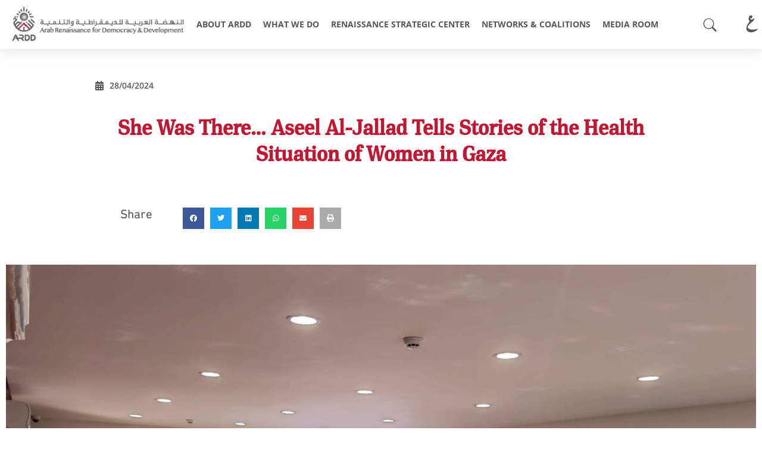

--- FILE ---
content_type: text/html; charset=UTF-8
request_url: https://ardd-jo.org/news/she-was-there-aseel-al-jallad-tells-stories-of-the-health-situation-of-women-in-gaza/
body_size: 31486
content:
<!DOCTYPE html>
<html lang="en-US">
<head>
	<meta charset="UTF-8">
	<meta name="viewport" content="width=device-width, initial-scale=1.0, viewport-fit=cover" />		<meta name="viewport" content="width=device-width, initial-scale=1.0, maximum-scale=1"><meta name='robots' content='index, follow, max-image-preview:large, max-snippet:-1, max-video-preview:-1' />
	<style>img:is([sizes="auto" i], [sizes^="auto," i]) { contain-intrinsic-size: 3000px 1500px }</style>
	
	<!-- This site is optimized with the Yoast SEO plugin v26.2 - https://yoast.com/wordpress/plugins/seo/ -->
	<title>She Was There... Aseel Al-Jallad Tells Stories of the Health Situation of Women in Gaza - Arab Renaissance for Democracy and Development</title>
	<link rel="canonical" href="https://ardd-jo.org/news/she-was-there-aseel-al-jallad-tells-stories-of-the-health-situation-of-women-in-gaza/" />
	<meta property="og:locale" content="en_US" />
	<meta property="og:locale:alternate" content="ar_AR" />
	<meta property="og:type" content="article" />
	<meta property="og:title" content="She Was There... Aseel Al-Jallad Tells Stories of the Health Situation of Women in Gaza - Arab Renaissance for Democracy and Development" />
	<meta property="og:description" content="More than 200 days into the war on Gaza, the health situation in the Strip is still witnessing a wide state of collapse, which resulted in the destruction of 32 hospitals, while others continue to function only partially, as well as the targeting of shelters, treatment facilities, medical complexes, and other humanitarian problems, which had [&hellip;]" />
	<meta property="og:url" content="https://ardd-jo.org/news/she-was-there-aseel-al-jallad-tells-stories-of-the-health-situation-of-women-in-gaza/" />
	<meta property="og:site_name" content="Arab Renaissance for Democracy and Development" />
	<meta property="article:modified_time" content="2024-06-11T07:48:05+00:00" />
	<meta property="og:image" content="https://ardd-jo.org/wp-content/uploads/2024/04/204a621d-f8da-4aa6-9e57-5b9c7a7cb0ae.jpg" />
	<meta property="og:image:width" content="1600" />
	<meta property="og:image:height" content="1200" />
	<meta property="og:image:type" content="image/jpeg" />
	<meta name="twitter:card" content="summary_large_image" />
	<meta name="twitter:label1" content="Est. reading time" />
	<meta name="twitter:data1" content="4 minutes" />
	<script type="application/ld+json" class="yoast-schema-graph">{"@context":"https://schema.org","@graph":[{"@type":"WebPage","@id":"https://ardd-jo.org/news/she-was-there-aseel-al-jallad-tells-stories-of-the-health-situation-of-women-in-gaza/","url":"https://ardd-jo.org/news/she-was-there-aseel-al-jallad-tells-stories-of-the-health-situation-of-women-in-gaza/","name":"She Was There... Aseel Al-Jallad Tells Stories of the Health Situation of Women in Gaza - Arab Renaissance for Democracy and Development","isPartOf":{"@id":"https://ardd-jo.org/#website"},"primaryImageOfPage":{"@id":"https://ardd-jo.org/news/she-was-there-aseel-al-jallad-tells-stories-of-the-health-situation-of-women-in-gaza/#primaryimage"},"image":{"@id":"https://ardd-jo.org/news/she-was-there-aseel-al-jallad-tells-stories-of-the-health-situation-of-women-in-gaza/#primaryimage"},"thumbnailUrl":"https://ardd-jo.org/wp-content/uploads/2024/04/204a621d-f8da-4aa6-9e57-5b9c7a7cb0ae.jpg","datePublished":"2024-04-28T10:46:04+00:00","dateModified":"2024-06-11T07:48:05+00:00","breadcrumb":{"@id":"https://ardd-jo.org/news/she-was-there-aseel-al-jallad-tells-stories-of-the-health-situation-of-women-in-gaza/#breadcrumb"},"inLanguage":"en-US","potentialAction":[{"@type":"ReadAction","target":["https://ardd-jo.org/news/she-was-there-aseel-al-jallad-tells-stories-of-the-health-situation-of-women-in-gaza/"]}]},{"@type":"ImageObject","inLanguage":"en-US","@id":"https://ardd-jo.org/news/she-was-there-aseel-al-jallad-tells-stories-of-the-health-situation-of-women-in-gaza/#primaryimage","url":"https://ardd-jo.org/wp-content/uploads/2024/04/204a621d-f8da-4aa6-9e57-5b9c7a7cb0ae.jpg","contentUrl":"https://ardd-jo.org/wp-content/uploads/2024/04/204a621d-f8da-4aa6-9e57-5b9c7a7cb0ae.jpg","width":1600,"height":1200},{"@type":"BreadcrumbList","@id":"https://ardd-jo.org/news/she-was-there-aseel-al-jallad-tells-stories-of-the-health-situation-of-women-in-gaza/#breadcrumb","itemListElement":[{"@type":"ListItem","position":1,"name":"Home","item":"https://ardd-jo.org/"},{"@type":"ListItem","position":2,"name":"News","item":"https://ardd-jo.org/news/"},{"@type":"ListItem","position":3,"name":"She Was There&#8230; Aseel Al-Jallad Tells Stories of the Health Situation of Women in Gaza"}]},{"@type":"WebSite","@id":"https://ardd-jo.org/#website","url":"https://ardd-jo.org/","name":"Arab Renaissance for Democracy and Development","description":"ARDD -","publisher":{"@id":"https://ardd-jo.org/#organization"},"potentialAction":[{"@type":"SearchAction","target":{"@type":"EntryPoint","urlTemplate":"https://ardd-jo.org/?s={search_term_string}"},"query-input":{"@type":"PropertyValueSpecification","valueRequired":true,"valueName":"search_term_string"}}],"inLanguage":"en-US"},{"@type":"Organization","@id":"https://ardd-jo.org/#organization","name":"Arab Renaissance for Democracy and Development","url":"https://ardd-jo.org/","logo":{"@type":"ImageObject","inLanguage":"en-US","@id":"https://ardd-jo.org/#/schema/logo/image/","url":"https://ardd-jo.org/wp-content/uploads/2022/09/ARDD-LOGO.png","contentUrl":"https://ardd-jo.org/wp-content/uploads/2022/09/ARDD-LOGO.png","width":301,"height":64,"caption":"Arab Renaissance for Democracy and Development"},"image":{"@id":"https://ardd-jo.org/#/schema/logo/image/"}}]}</script>
	<!-- / Yoast SEO plugin. -->


<link rel="alternate" href="https://ardd-jo.org/news/%d9%83%d8%a7%d9%86%d8%aa-%d9%87%d9%86%d8%a7%d9%83-%d8%a3%d8%b3%d9%8a%d9%84-%d8%a7%d9%84%d8%ac%d9%84%d8%a7%d8%af-%d8%aa%d8%b1%d9%88%d9%8a-%d8%ad%d9%83%d8%a7%d9%8a%d8%a7%d8%aa-%d8%a7%d9%84%d9%88%d8%b6/" hreflang="ar" />
<link rel="alternate" href="https://ardd-jo.org/news/she-was-there-aseel-al-jallad-tells-stories-of-the-health-situation-of-women-in-gaza/" hreflang="en" />
<link rel='dns-prefetch' href='//fonts.googleapis.com' />
<link rel='preconnect' href='https://fonts.gstatic.com' crossorigin />
<link rel="alternate" type="application/rss+xml" title="Arab Renaissance for Democracy and Development &raquo; Feed" href="https://ardd-jo.org/feed/" />
<link rel="alternate" type="application/rss+xml" title="Arab Renaissance for Democracy and Development &raquo; Comments Feed" href="https://ardd-jo.org/comments/feed/" />
<script type="text/javascript">
/* <![CDATA[ */
window._wpemojiSettings = {"baseUrl":"https:\/\/s.w.org\/images\/core\/emoji\/16.0.1\/72x72\/","ext":".png","svgUrl":"https:\/\/s.w.org\/images\/core\/emoji\/16.0.1\/svg\/","svgExt":".svg","source":{"concatemoji":"https:\/\/ardd-jo.org\/wp-includes\/js\/wp-emoji-release.min.js?ver=6.8.3"}};
/*! This file is auto-generated */
!function(s,n){var o,i,e;function c(e){try{var t={supportTests:e,timestamp:(new Date).valueOf()};sessionStorage.setItem(o,JSON.stringify(t))}catch(e){}}function p(e,t,n){e.clearRect(0,0,e.canvas.width,e.canvas.height),e.fillText(t,0,0);var t=new Uint32Array(e.getImageData(0,0,e.canvas.width,e.canvas.height).data),a=(e.clearRect(0,0,e.canvas.width,e.canvas.height),e.fillText(n,0,0),new Uint32Array(e.getImageData(0,0,e.canvas.width,e.canvas.height).data));return t.every(function(e,t){return e===a[t]})}function u(e,t){e.clearRect(0,0,e.canvas.width,e.canvas.height),e.fillText(t,0,0);for(var n=e.getImageData(16,16,1,1),a=0;a<n.data.length;a++)if(0!==n.data[a])return!1;return!0}function f(e,t,n,a){switch(t){case"flag":return n(e,"\ud83c\udff3\ufe0f\u200d\u26a7\ufe0f","\ud83c\udff3\ufe0f\u200b\u26a7\ufe0f")?!1:!n(e,"\ud83c\udde8\ud83c\uddf6","\ud83c\udde8\u200b\ud83c\uddf6")&&!n(e,"\ud83c\udff4\udb40\udc67\udb40\udc62\udb40\udc65\udb40\udc6e\udb40\udc67\udb40\udc7f","\ud83c\udff4\u200b\udb40\udc67\u200b\udb40\udc62\u200b\udb40\udc65\u200b\udb40\udc6e\u200b\udb40\udc67\u200b\udb40\udc7f");case"emoji":return!a(e,"\ud83e\udedf")}return!1}function g(e,t,n,a){var r="undefined"!=typeof WorkerGlobalScope&&self instanceof WorkerGlobalScope?new OffscreenCanvas(300,150):s.createElement("canvas"),o=r.getContext("2d",{willReadFrequently:!0}),i=(o.textBaseline="top",o.font="600 32px Arial",{});return e.forEach(function(e){i[e]=t(o,e,n,a)}),i}function t(e){var t=s.createElement("script");t.src=e,t.defer=!0,s.head.appendChild(t)}"undefined"!=typeof Promise&&(o="wpEmojiSettingsSupports",i=["flag","emoji"],n.supports={everything:!0,everythingExceptFlag:!0},e=new Promise(function(e){s.addEventListener("DOMContentLoaded",e,{once:!0})}),new Promise(function(t){var n=function(){try{var e=JSON.parse(sessionStorage.getItem(o));if("object"==typeof e&&"number"==typeof e.timestamp&&(new Date).valueOf()<e.timestamp+604800&&"object"==typeof e.supportTests)return e.supportTests}catch(e){}return null}();if(!n){if("undefined"!=typeof Worker&&"undefined"!=typeof OffscreenCanvas&&"undefined"!=typeof URL&&URL.createObjectURL&&"undefined"!=typeof Blob)try{var e="postMessage("+g.toString()+"("+[JSON.stringify(i),f.toString(),p.toString(),u.toString()].join(",")+"));",a=new Blob([e],{type:"text/javascript"}),r=new Worker(URL.createObjectURL(a),{name:"wpTestEmojiSupports"});return void(r.onmessage=function(e){c(n=e.data),r.terminate(),t(n)})}catch(e){}c(n=g(i,f,p,u))}t(n)}).then(function(e){for(var t in e)n.supports[t]=e[t],n.supports.everything=n.supports.everything&&n.supports[t],"flag"!==t&&(n.supports.everythingExceptFlag=n.supports.everythingExceptFlag&&n.supports[t]);n.supports.everythingExceptFlag=n.supports.everythingExceptFlag&&!n.supports.flag,n.DOMReady=!1,n.readyCallback=function(){n.DOMReady=!0}}).then(function(){return e}).then(function(){var e;n.supports.everything||(n.readyCallback(),(e=n.source||{}).concatemoji?t(e.concatemoji):e.wpemoji&&e.twemoji&&(t(e.twemoji),t(e.wpemoji)))}))}((window,document),window._wpemojiSettings);
/* ]]> */
</script>
<link rel='stylesheet' id='dce-animations-css' href='https://ardd-jo.org/wp-content/plugins/dynamic-content-for-elementor/assets/css/animations.css?ver=2.11.1' type='text/css' media='all' />
<link rel='stylesheet' id='tx-owl-carousel-css' href='https://ardd-jo.org/wp-content/plugins/avas-core/assets/css/owl.carousel.min.css?ver=6.8.3' type='text/css' media='all' />
<style id='wp-emoji-styles-inline-css' type='text/css'>

	img.wp-smiley, img.emoji {
		display: inline !important;
		border: none !important;
		box-shadow: none !important;
		height: 1em !important;
		width: 1em !important;
		margin: 0 0.07em !important;
		vertical-align: -0.1em !important;
		background: none !important;
		padding: 0 !important;
	}
</style>
<link rel='stylesheet' id='wp-block-library-css' href='https://ardd-jo.org/wp-includes/css/dist/block-library/style.min.css?ver=6.8.3' type='text/css' media='all' />
<style id='wp-block-library-theme-inline-css' type='text/css'>
.wp-block-audio :where(figcaption){color:#555;font-size:13px;text-align:center}.is-dark-theme .wp-block-audio :where(figcaption){color:#ffffffa6}.wp-block-audio{margin:0 0 1em}.wp-block-code{border:1px solid #ccc;border-radius:4px;font-family:Menlo,Consolas,monaco,monospace;padding:.8em 1em}.wp-block-embed :where(figcaption){color:#555;font-size:13px;text-align:center}.is-dark-theme .wp-block-embed :where(figcaption){color:#ffffffa6}.wp-block-embed{margin:0 0 1em}.blocks-gallery-caption{color:#555;font-size:13px;text-align:center}.is-dark-theme .blocks-gallery-caption{color:#ffffffa6}:root :where(.wp-block-image figcaption){color:#555;font-size:13px;text-align:center}.is-dark-theme :root :where(.wp-block-image figcaption){color:#ffffffa6}.wp-block-image{margin:0 0 1em}.wp-block-pullquote{border-bottom:4px solid;border-top:4px solid;color:currentColor;margin-bottom:1.75em}.wp-block-pullquote cite,.wp-block-pullquote footer,.wp-block-pullquote__citation{color:currentColor;font-size:.8125em;font-style:normal;text-transform:uppercase}.wp-block-quote{border-left:.25em solid;margin:0 0 1.75em;padding-left:1em}.wp-block-quote cite,.wp-block-quote footer{color:currentColor;font-size:.8125em;font-style:normal;position:relative}.wp-block-quote:where(.has-text-align-right){border-left:none;border-right:.25em solid;padding-left:0;padding-right:1em}.wp-block-quote:where(.has-text-align-center){border:none;padding-left:0}.wp-block-quote.is-large,.wp-block-quote.is-style-large,.wp-block-quote:where(.is-style-plain){border:none}.wp-block-search .wp-block-search__label{font-weight:700}.wp-block-search__button{border:1px solid #ccc;padding:.375em .625em}:where(.wp-block-group.has-background){padding:1.25em 2.375em}.wp-block-separator.has-css-opacity{opacity:.4}.wp-block-separator{border:none;border-bottom:2px solid;margin-left:auto;margin-right:auto}.wp-block-separator.has-alpha-channel-opacity{opacity:1}.wp-block-separator:not(.is-style-wide):not(.is-style-dots){width:100px}.wp-block-separator.has-background:not(.is-style-dots){border-bottom:none;height:1px}.wp-block-separator.has-background:not(.is-style-wide):not(.is-style-dots){height:2px}.wp-block-table{margin:0 0 1em}.wp-block-table td,.wp-block-table th{word-break:normal}.wp-block-table :where(figcaption){color:#555;font-size:13px;text-align:center}.is-dark-theme .wp-block-table :where(figcaption){color:#ffffffa6}.wp-block-video :where(figcaption){color:#555;font-size:13px;text-align:center}.is-dark-theme .wp-block-video :where(figcaption){color:#ffffffa6}.wp-block-video{margin:0 0 1em}:root :where(.wp-block-template-part.has-background){margin-bottom:0;margin-top:0;padding:1.25em 2.375em}
</style>
<style id='classic-theme-styles-inline-css' type='text/css'>
/*! This file is auto-generated */
.wp-block-button__link{color:#fff;background-color:#32373c;border-radius:9999px;box-shadow:none;text-decoration:none;padding:calc(.667em + 2px) calc(1.333em + 2px);font-size:1.125em}.wp-block-file__button{background:#32373c;color:#fff;text-decoration:none}
</style>
<link rel='stylesheet' id='cptui-extended-style-css' href='https://ardd-jo.org/wp-content/plugins/cptui-extended/inc/../build/style-index.css?ver=1754143832' type='text/css' media='all' />
<style id='global-styles-inline-css' type='text/css'>
:root{--wp--preset--aspect-ratio--square: 1;--wp--preset--aspect-ratio--4-3: 4/3;--wp--preset--aspect-ratio--3-4: 3/4;--wp--preset--aspect-ratio--3-2: 3/2;--wp--preset--aspect-ratio--2-3: 2/3;--wp--preset--aspect-ratio--16-9: 16/9;--wp--preset--aspect-ratio--9-16: 9/16;--wp--preset--color--black: #000000;--wp--preset--color--cyan-bluish-gray: #abb8c3;--wp--preset--color--white: #ffffff;--wp--preset--color--pale-pink: #f78da7;--wp--preset--color--vivid-red: #cf2e2e;--wp--preset--color--luminous-vivid-orange: #ff6900;--wp--preset--color--luminous-vivid-amber: #fcb900;--wp--preset--color--light-green-cyan: #7bdcb5;--wp--preset--color--vivid-green-cyan: #00d084;--wp--preset--color--pale-cyan-blue: #8ed1fc;--wp--preset--color--vivid-cyan-blue: #0693e3;--wp--preset--color--vivid-purple: #9b51e0;--wp--preset--color--deep-cerise: #e51681;--wp--preset--color--strong-magenta: #a156b4;--wp--preset--color--light-grayish-magenta: #d0a5db;--wp--preset--color--very-light-gray: #eee;--wp--preset--color--very-dark-gray: #444;--wp--preset--color--strong-blue: #0073aa;--wp--preset--color--lighter-blue: #229fd8;--wp--preset--gradient--vivid-cyan-blue-to-vivid-purple: linear-gradient(135deg,rgba(6,147,227,1) 0%,rgb(155,81,224) 100%);--wp--preset--gradient--light-green-cyan-to-vivid-green-cyan: linear-gradient(135deg,rgb(122,220,180) 0%,rgb(0,208,130) 100%);--wp--preset--gradient--luminous-vivid-amber-to-luminous-vivid-orange: linear-gradient(135deg,rgba(252,185,0,1) 0%,rgba(255,105,0,1) 100%);--wp--preset--gradient--luminous-vivid-orange-to-vivid-red: linear-gradient(135deg,rgba(255,105,0,1) 0%,rgb(207,46,46) 100%);--wp--preset--gradient--very-light-gray-to-cyan-bluish-gray: linear-gradient(135deg,rgb(238,238,238) 0%,rgb(169,184,195) 100%);--wp--preset--gradient--cool-to-warm-spectrum: linear-gradient(135deg,rgb(74,234,220) 0%,rgb(151,120,209) 20%,rgb(207,42,186) 40%,rgb(238,44,130) 60%,rgb(251,105,98) 80%,rgb(254,248,76) 100%);--wp--preset--gradient--blush-light-purple: linear-gradient(135deg,rgb(255,206,236) 0%,rgb(152,150,240) 100%);--wp--preset--gradient--blush-bordeaux: linear-gradient(135deg,rgb(254,205,165) 0%,rgb(254,45,45) 50%,rgb(107,0,62) 100%);--wp--preset--gradient--luminous-dusk: linear-gradient(135deg,rgb(255,203,112) 0%,rgb(199,81,192) 50%,rgb(65,88,208) 100%);--wp--preset--gradient--pale-ocean: linear-gradient(135deg,rgb(255,245,203) 0%,rgb(182,227,212) 50%,rgb(51,167,181) 100%);--wp--preset--gradient--electric-grass: linear-gradient(135deg,rgb(202,248,128) 0%,rgb(113,206,126) 100%);--wp--preset--gradient--midnight: linear-gradient(135deg,rgb(2,3,129) 0%,rgb(40,116,252) 100%);--wp--preset--font-size--small: 12px;--wp--preset--font-size--medium: 20px;--wp--preset--font-size--large: 36px;--wp--preset--font-size--x-large: 42px;--wp--preset--font-size--regular: 16px;--wp--preset--font-size--larger: 50px;--wp--preset--spacing--20: 0.44rem;--wp--preset--spacing--30: 0.67rem;--wp--preset--spacing--40: 1rem;--wp--preset--spacing--50: 1.5rem;--wp--preset--spacing--60: 2.25rem;--wp--preset--spacing--70: 3.38rem;--wp--preset--spacing--80: 5.06rem;--wp--preset--shadow--natural: 6px 6px 9px rgba(0, 0, 0, 0.2);--wp--preset--shadow--deep: 12px 12px 50px rgba(0, 0, 0, 0.4);--wp--preset--shadow--sharp: 6px 6px 0px rgba(0, 0, 0, 0.2);--wp--preset--shadow--outlined: 6px 6px 0px -3px rgba(255, 255, 255, 1), 6px 6px rgba(0, 0, 0, 1);--wp--preset--shadow--crisp: 6px 6px 0px rgba(0, 0, 0, 1);}:where(.is-layout-flex){gap: 0.5em;}:where(.is-layout-grid){gap: 0.5em;}body .is-layout-flex{display: flex;}.is-layout-flex{flex-wrap: wrap;align-items: center;}.is-layout-flex > :is(*, div){margin: 0;}body .is-layout-grid{display: grid;}.is-layout-grid > :is(*, div){margin: 0;}:where(.wp-block-columns.is-layout-flex){gap: 2em;}:where(.wp-block-columns.is-layout-grid){gap: 2em;}:where(.wp-block-post-template.is-layout-flex){gap: 1.25em;}:where(.wp-block-post-template.is-layout-grid){gap: 1.25em;}.has-black-color{color: var(--wp--preset--color--black) !important;}.has-cyan-bluish-gray-color{color: var(--wp--preset--color--cyan-bluish-gray) !important;}.has-white-color{color: var(--wp--preset--color--white) !important;}.has-pale-pink-color{color: var(--wp--preset--color--pale-pink) !important;}.has-vivid-red-color{color: var(--wp--preset--color--vivid-red) !important;}.has-luminous-vivid-orange-color{color: var(--wp--preset--color--luminous-vivid-orange) !important;}.has-luminous-vivid-amber-color{color: var(--wp--preset--color--luminous-vivid-amber) !important;}.has-light-green-cyan-color{color: var(--wp--preset--color--light-green-cyan) !important;}.has-vivid-green-cyan-color{color: var(--wp--preset--color--vivid-green-cyan) !important;}.has-pale-cyan-blue-color{color: var(--wp--preset--color--pale-cyan-blue) !important;}.has-vivid-cyan-blue-color{color: var(--wp--preset--color--vivid-cyan-blue) !important;}.has-vivid-purple-color{color: var(--wp--preset--color--vivid-purple) !important;}.has-black-background-color{background-color: var(--wp--preset--color--black) !important;}.has-cyan-bluish-gray-background-color{background-color: var(--wp--preset--color--cyan-bluish-gray) !important;}.has-white-background-color{background-color: var(--wp--preset--color--white) !important;}.has-pale-pink-background-color{background-color: var(--wp--preset--color--pale-pink) !important;}.has-vivid-red-background-color{background-color: var(--wp--preset--color--vivid-red) !important;}.has-luminous-vivid-orange-background-color{background-color: var(--wp--preset--color--luminous-vivid-orange) !important;}.has-luminous-vivid-amber-background-color{background-color: var(--wp--preset--color--luminous-vivid-amber) !important;}.has-light-green-cyan-background-color{background-color: var(--wp--preset--color--light-green-cyan) !important;}.has-vivid-green-cyan-background-color{background-color: var(--wp--preset--color--vivid-green-cyan) !important;}.has-pale-cyan-blue-background-color{background-color: var(--wp--preset--color--pale-cyan-blue) !important;}.has-vivid-cyan-blue-background-color{background-color: var(--wp--preset--color--vivid-cyan-blue) !important;}.has-vivid-purple-background-color{background-color: var(--wp--preset--color--vivid-purple) !important;}.has-black-border-color{border-color: var(--wp--preset--color--black) !important;}.has-cyan-bluish-gray-border-color{border-color: var(--wp--preset--color--cyan-bluish-gray) !important;}.has-white-border-color{border-color: var(--wp--preset--color--white) !important;}.has-pale-pink-border-color{border-color: var(--wp--preset--color--pale-pink) !important;}.has-vivid-red-border-color{border-color: var(--wp--preset--color--vivid-red) !important;}.has-luminous-vivid-orange-border-color{border-color: var(--wp--preset--color--luminous-vivid-orange) !important;}.has-luminous-vivid-amber-border-color{border-color: var(--wp--preset--color--luminous-vivid-amber) !important;}.has-light-green-cyan-border-color{border-color: var(--wp--preset--color--light-green-cyan) !important;}.has-vivid-green-cyan-border-color{border-color: var(--wp--preset--color--vivid-green-cyan) !important;}.has-pale-cyan-blue-border-color{border-color: var(--wp--preset--color--pale-cyan-blue) !important;}.has-vivid-cyan-blue-border-color{border-color: var(--wp--preset--color--vivid-cyan-blue) !important;}.has-vivid-purple-border-color{border-color: var(--wp--preset--color--vivid-purple) !important;}.has-vivid-cyan-blue-to-vivid-purple-gradient-background{background: var(--wp--preset--gradient--vivid-cyan-blue-to-vivid-purple) !important;}.has-light-green-cyan-to-vivid-green-cyan-gradient-background{background: var(--wp--preset--gradient--light-green-cyan-to-vivid-green-cyan) !important;}.has-luminous-vivid-amber-to-luminous-vivid-orange-gradient-background{background: var(--wp--preset--gradient--luminous-vivid-amber-to-luminous-vivid-orange) !important;}.has-luminous-vivid-orange-to-vivid-red-gradient-background{background: var(--wp--preset--gradient--luminous-vivid-orange-to-vivid-red) !important;}.has-very-light-gray-to-cyan-bluish-gray-gradient-background{background: var(--wp--preset--gradient--very-light-gray-to-cyan-bluish-gray) !important;}.has-cool-to-warm-spectrum-gradient-background{background: var(--wp--preset--gradient--cool-to-warm-spectrum) !important;}.has-blush-light-purple-gradient-background{background: var(--wp--preset--gradient--blush-light-purple) !important;}.has-blush-bordeaux-gradient-background{background: var(--wp--preset--gradient--blush-bordeaux) !important;}.has-luminous-dusk-gradient-background{background: var(--wp--preset--gradient--luminous-dusk) !important;}.has-pale-ocean-gradient-background{background: var(--wp--preset--gradient--pale-ocean) !important;}.has-electric-grass-gradient-background{background: var(--wp--preset--gradient--electric-grass) !important;}.has-midnight-gradient-background{background: var(--wp--preset--gradient--midnight) !important;}.has-small-font-size{font-size: var(--wp--preset--font-size--small) !important;}.has-medium-font-size{font-size: var(--wp--preset--font-size--medium) !important;}.has-large-font-size{font-size: var(--wp--preset--font-size--large) !important;}.has-x-large-font-size{font-size: var(--wp--preset--font-size--x-large) !important;}
:where(.wp-block-post-template.is-layout-flex){gap: 1.25em;}:where(.wp-block-post-template.is-layout-grid){gap: 1.25em;}
:where(.wp-block-columns.is-layout-flex){gap: 2em;}:where(.wp-block-columns.is-layout-grid){gap: 2em;}
:root :where(.wp-block-pullquote){font-size: 1.5em;line-height: 1.6;}
</style>
<link rel='stylesheet' id='tx-style-css' href='https://ardd-jo.org/wp-content/plugins/avas-core/assets/css/style.min.css?ver=6.8.3' type='text/css' media='all' />
<link rel='stylesheet' id='tx-fa6-css' href='https://ardd-jo.org/wp-content/plugins/avas-core/assets/css/all.min.css?ver=6.8.3' type='text/css' media='all' />
<link rel='stylesheet' id='tx-fa4-css' href='https://ardd-jo.org/wp-content/plugins/avas-core/assets/css/fa4.min.css?ver=6.8.3' type='text/css' media='all' />
<link rel='stylesheet' id='tx-arrow-font-css' href='https://ardd-jo.org/wp-content/plugins/avas-core/assets/css/tx-arrow-font.min.css?ver=6.8.3' type='text/css' media='all' />
<link rel='stylesheet' id='search-filter-plugin-styles-css' href='https://ardd-jo.org/wp-content/plugins/search-filter-pro/public/assets/css/search-filter.min.css?ver=2.5.16' type='text/css' media='all' />
<link rel='stylesheet' id='bootstrap-css' href='https://ardd-jo.org/wp-content/themes/avas/assets/css/bootstrap.min.css?ver=6.8.3' type='text/css' media='all' />
<link rel='stylesheet' id='tx-main-css' href='https://ardd-jo.org/wp-content/themes/avas/assets/css/main.min.css?ver=6.8.3' type='text/css' media='all' />
<link rel='stylesheet' id='bootstrap-icons-css' href='https://ardd-jo.org/wp-content/themes/avas/assets/css/bootstrap-icons.min.css?ver=6.8.3' type='text/css' media='all' />
<link rel='stylesheet' id='font-awesome-4-css' href='https://ardd-jo.org/wp-content/themes/avas/assets/css/font-awesome.min.css?ver=6.8.3' type='text/css' media='all' />
<link rel='stylesheet' id='fontawesome-css' href='https://ardd-jo.org/wp-content/plugins/elementor/assets/lib/font-awesome/css/fontawesome.min.css?ver=5.9.0' type='text/css' media='all' />
<link rel='stylesheet' id='fontawesome-brands-css' href='https://ardd-jo.org/wp-content/themes/avas/assets/css/brands.min.css?ver=6.8.3' type='text/css' media='all' />
<link rel='stylesheet' id='tx-magnific-popup-css' href='https://ardd-jo.org/wp-content/themes/avas/assets/css/magnific-popup.min.css?ver=6.8.3' type='text/css' media='all' />
<link rel='stylesheet' id='elementor-icons-css' href='https://ardd-jo.org/wp-content/plugins/elementor/assets/lib/eicons/css/elementor-icons.min.css?ver=5.43.0' type='text/css' media='all' />
<link rel='stylesheet' id='elementor-frontend-css' href='https://ardd-jo.org/wp-content/plugins/elementor/assets/css/frontend.min.css?ver=3.30.0' type='text/css' media='all' />
<style id='elementor-frontend-inline-css' type='text/css'>
.elementor-kit-15{--e-global-color-primary:#C21632;--e-global-color-secondary:#54565A;--e-global-color-text:#54565A;--e-global-color-accent:#54565A;--e-global-color-07a2aad:#42505C;--e-global-typography-primary-font-family:"Open Sans";--e-global-typography-primary-font-weight:600;--e-global-typography-secondary-font-family:"Open Sans";--e-global-typography-secondary-font-weight:400;--e-global-typography-text-font-family:"Open Sans";--e-global-typography-text-font-weight:400;--e-global-typography-accent-font-family:"Open Sans";--e-global-typography-accent-font-weight:500;--e-global-typography-d40ca6b-font-family:"Droid Arabic Kufi";--e-global-typography-d40ca6b-font-weight:600;--e-global-typography-071fe89-font-family:"Adobe Arabic";--e-global-typography-071fe89-font-size:1.5em;}.elementor-section.elementor-section-boxed > .elementor-container{max-width:1140px;}.e-con{--container-max-width:1140px;}.elementor-widget:not(:last-child){margin-block-end:20px;}.elementor-element{--widgets-spacing:20px 20px;}{}h1.entry-title{display:var(--page-title-display);}@media(max-width:1024px){.elementor-section.elementor-section-boxed > .elementor-container{max-width:1024px;}.e-con{--container-max-width:1024px;}}@media(max-width:767px){.elementor-section.elementor-section-boxed > .elementor-container{max-width:767px;}.e-con{--container-max-width:767px;}}/* Start Custom Fonts CSS */@font-face {
	font-family: 'Adobe Arabic';
	font-style: normal;
	font-weight: normal;
	font-display: auto;
	src: url('https://new.ardd-jo.org/wp-content/uploads/2023/02/AdobeArabic-Regular.eot');
	src: url('https://new.ardd-jo.org/wp-content/uploads/2023/02/AdobeArabic-Regular.eot?#iefix') format('embedded-opentype'),
		url('https://new.ardd-jo.org/wp-content/uploads/2023/02/AdobeArabic-Regular.woff2') format('woff2'),
		url('https://new.ardd-jo.org/wp-content/uploads/2023/02/AdobeArabic-Regular.woff') format('woff'),
		url('https://new.ardd-jo.org/wp-content/uploads/2023/02/AdobeArabic-Regular.ttf') format('truetype');
}
@font-face {
	font-family: 'Adobe Arabic';
	font-style: normal;
	font-weight: bold;
	font-display: auto;
	src: url('https://new.ardd-jo.org/wp-content/uploads/2023/02/AdobeArabic-Bold.eot');
	src: url('https://new.ardd-jo.org/wp-content/uploads/2023/02/AdobeArabic-Bold.eot?#iefix') format('embedded-opentype'),
		url('https://new.ardd-jo.org/wp-content/uploads/2023/02/AdobeArabic-Bold.woff2') format('woff2'),
		url('https://new.ardd-jo.org/wp-content/uploads/2023/02/AdobeArabic-Bold.woff') format('woff'),
		url('https://new.ardd-jo.org/wp-content/uploads/2023/02/AdobeArabic-Bold.ttf') format('truetype');
}
@font-face {
	font-family: 'Adobe Arabic';
	font-style: italic;
	font-weight: normal;
	font-display: auto;
	src: url('https://new.ardd-jo.org/wp-content/uploads/2023/02/AdobeArabic-Italic.eot');
	src: url('https://new.ardd-jo.org/wp-content/uploads/2023/02/AdobeArabic-Italic.eot?#iefix') format('embedded-opentype'),
		url('https://new.ardd-jo.org/wp-content/uploads/2023/02/AdobeArabic-Italic-1.woff2') format('woff2'),
		url('https://new.ardd-jo.org/wp-content/uploads/2023/02/AdobeArabic-Italic.woff') format('woff'),
		url('https://new.ardd-jo.org/wp-content/uploads/2023/02/AdobeArabic-Italic.ttf') format('truetype');
}
/* End Custom Fonts CSS */
.elementor-1112 .elementor-element.elementor-element-36723dcc > .elementor-container > .elementor-column > .elementor-widget-wrap{align-content:center;align-items:center;}.elementor-1112 .elementor-element.elementor-element-36723dcc:not(.elementor-motion-effects-element-type-background), .elementor-1112 .elementor-element.elementor-element-36723dcc > .elementor-motion-effects-container > .elementor-motion-effects-layer{background-color:#ffffff;}.elementor-1112 .elementor-element.elementor-element-b87c3c6.elementor-column > .elementor-widget-wrap{justify-content:center;}.elementor-1112 .elementor-element.elementor-element-b87c3c6 .tx-bg-slider .vegas-slide-inner{background-size:cover !important;}.elementor-1112 .elementor-element.elementor-element-b87c3c6 > .elementor-element-populated{margin:0px 0px 0px 10px;--e-column-margin-right:0px;--e-column-margin-left:10px;}.elementor-widget-theme-site-logo .eael-protected-content-message{font-family:var( --e-global-typography-secondary-font-family ), Sans-serif;font-weight:var( --e-global-typography-secondary-font-weight );}.elementor-widget-theme-site-logo .protected-content-error-msg{font-family:var( --e-global-typography-secondary-font-family ), Sans-serif;font-weight:var( --e-global-typography-secondary-font-weight );}.elementor-widget-theme-site-logo .widget-image-caption{color:var( --e-global-color-text );font-family:var( --e-global-typography-text-font-family ), Sans-serif;font-weight:var( --e-global-typography-text-font-weight );}.elementor-1112 .elementor-element.elementor-element-23f03caf{text-align:center;}.elementor-1112 .elementor-element.elementor-element-721fcd1f.elementor-column > .elementor-widget-wrap{justify-content:center;}.elementor-1112 .elementor-element.elementor-element-721fcd1f .tx-bg-slider .vegas-slide-inner{background-size:cover !important;}.elementor-1112 .elementor-element.elementor-element-721fcd1f > .elementor-element-populated{padding:0px 0px 0px 0px;}.elementor-widget-avas-menu .eael-protected-content-message{font-family:var( --e-global-typography-secondary-font-family ), Sans-serif;font-weight:var( --e-global-typography-secondary-font-weight );}.elementor-widget-avas-menu .protected-content-error-msg{font-family:var( --e-global-typography-secondary-font-family ), Sans-serif;font-weight:var( --e-global-typography-secondary-font-weight );}.elementor-1112 .elementor-element.elementor-element-28cac94 .main-menu>li>a{color:var( --e-global-color-secondary );font-size:14px;}.elementor-1112 .elementor-element.elementor-element-28cac94 .main-menu>li>a:hover{color:#FFFFFF;background-color:var( --e-global-color-secondary );}.elementor-1112 .elementor-element.elementor-element-28cac94 .main-menu li ul li a{color:#FFFFFF;}.elementor-1112 .elementor-element.elementor-element-28cac94 .main-menu li > ul{background-color:var( --e-global-color-secondary );}.elementor-1112 .elementor-element.elementor-element-28cac94 .main-menu li ul li a:hover{color:var( --e-global-color-primary );}.elementor-bc-flex-widget .elementor-1112 .elementor-element.elementor-element-c89d66c.elementor-column .elementor-widget-wrap{align-items:center;}.elementor-1112 .elementor-element.elementor-element-c89d66c.elementor-column.elementor-element[data-element_type="column"] > .elementor-widget-wrap.elementor-element-populated{align-content:center;align-items:center;}.elementor-1112 .elementor-element.elementor-element-c89d66c .tx-bg-slider .vegas-slide-inner{background-size:cover !important;}.elementor-1112 .elementor-element.elementor-element-c89d66c > .elementor-element-populated{margin:0px 0px 0px 0px;--e-column-margin-right:0px;--e-column-margin-left:0px;padding:0px 0px 0px 0px;}.elementor-widget-avas-search .eael-protected-content-message{font-family:var( --e-global-typography-secondary-font-family ), Sans-serif;font-weight:var( --e-global-typography-secondary-font-weight );}.elementor-widget-avas-search .protected-content-error-msg{font-family:var( --e-global-typography-secondary-font-family ), Sans-serif;font-weight:var( --e-global-typography-secondary-font-weight );}.elementor-1112 .elementor-element.elementor-element-8eda136 .search-icon{color:var( --e-global-color-secondary );}.elementor-1112 .elementor-element.elementor-element-8eda136 .search-icon:hover{color:var( --e-global-color-primary );}.elementor-1112 .elementor-element.elementor-element-8eda136 .search-icon i{font-size:22px;}.elementor-1112 .elementor-element.elementor-element-8eda136 .search-icon svg{width:22px;}.elementor-bc-flex-widget .elementor-1112 .elementor-element.elementor-element-0a549d9.elementor-column .elementor-widget-wrap{align-items:flex-start;}.elementor-1112 .elementor-element.elementor-element-0a549d9.elementor-column.elementor-element[data-element_type="column"] > .elementor-widget-wrap.elementor-element-populated{align-content:flex-start;align-items:flex-start;}.elementor-1112 .elementor-element.elementor-element-0a549d9 .tx-bg-slider .vegas-slide-inner{background-size:cover !important;}.elementor-1112 .elementor-element.elementor-element-0a549d9 > .elementor-element-populated{margin:0px 10px 0px 0px;--e-column-margin-right:10px;--e-column-margin-left:0px;padding:0px 0px 0px 0px;}.elementor-widget-polylang-language-switcher .eael-protected-content-message{font-family:var( --e-global-typography-secondary-font-family ), Sans-serif;font-weight:var( --e-global-typography-secondary-font-weight );}.elementor-widget-polylang-language-switcher .protected-content-error-msg{font-family:var( --e-global-typography-secondary-font-family ), Sans-serif;font-weight:var( --e-global-typography-secondary-font-weight );}.elementor-widget-polylang-language-switcher .cpel-switcher__lang a{font-family:var( --e-global-typography-primary-font-family ), Sans-serif;font-weight:var( --e-global-typography-primary-font-weight );color:var( --e-global-color-text );}.elementor-widget-polylang-language-switcher .cpel-switcher__icon{color:var( --e-global-color-text );}.elementor-widget-polylang-language-switcher .cpel-switcher__lang a:hover, .elementor-widget-polylang-language-switcher .cpel-switcher__lang a:focus{font-family:var( --e-global-typography-primary-font-family ), Sans-serif;font-weight:var( --e-global-typography-primary-font-weight );color:var( --e-global-color-accent );}.elementor-widget-polylang-language-switcher .cpel-switcher__lang.cpel-switcher__lang--active a{font-family:var( --e-global-typography-primary-font-family ), Sans-serif;font-weight:var( --e-global-typography-primary-font-weight );}.elementor-1112 .elementor-element.elementor-element-af6b93b{width:var( --container-widget-width, 100% );max-width:100%;--container-widget-width:100%;--container-widget-flex-grow:0;}.elementor-1112 .elementor-element.elementor-element-af6b93b .cpel-switcher__lang a{font-family:"Aref Ruqaa", Sans-serif;font-size:2.1em;font-weight:600;}.elementor-1112 .elementor-element.elementor-element-af6b93b .cpel-switcher__nav{--cpel-switcher-space:15px;}.elementor-1112 .elementor-element.elementor-element-af6b93b .cpel-switcher__name{padding-left:10px;}.elementor-1112 .elementor-element.elementor-element-36723dcc .tx-bg-slider .vegas-slide-inner{background-size:cover !important;}.elementor-1112 .elementor-element.elementor-element-36723dcc{border-style:solid;border-width:0px 0px 0px 0px;border-color:var( --e-global-color-secondary );box-shadow:0px 0px 24px 0px rgba(0,0,0,0.15);transition:background 0.3s, border 0.3s, border-radius 0.3s, box-shadow 0.3s;margin-top:0px;margin-bottom:0px;z-index:500;}.elementor-1112 .elementor-element.elementor-element-36723dcc > .elementor-background-overlay{transition:background 0.3s, border-radius 0.3s, opacity 0.3s;}.elementor-1112 .elementor-element.elementor-element-896a7bd:not(.elementor-motion-effects-element-type-background), .elementor-1112 .elementor-element.elementor-element-896a7bd > .elementor-motion-effects-container > .elementor-motion-effects-layer{background-color:var( --e-global-color-secondary );}.elementor-bc-flex-widget .elementor-1112 .elementor-element.elementor-element-c877d1b.elementor-column .elementor-widget-wrap{align-items:center;}.elementor-1112 .elementor-element.elementor-element-c877d1b.elementor-column.elementor-element[data-element_type="column"] > .elementor-widget-wrap.elementor-element-populated{align-content:center;align-items:center;}.elementor-1112 .elementor-element.elementor-element-c877d1b .tx-bg-slider .vegas-slide-inner{background-size:cover !important;}.elementor-widget-heading .eael-protected-content-message{font-family:var( --e-global-typography-secondary-font-family ), Sans-serif;font-weight:var( --e-global-typography-secondary-font-weight );}.elementor-widget-heading .protected-content-error-msg{font-family:var( --e-global-typography-secondary-font-family ), Sans-serif;font-weight:var( --e-global-typography-secondary-font-weight );}.elementor-widget-heading .elementor-heading-title{font-family:var( --e-global-typography-primary-font-family ), Sans-serif;font-weight:var( --e-global-typography-primary-font-weight );color:var( --e-global-color-primary );}.elementor-1112 .elementor-element.elementor-element-ab7e2f4 .elementor-heading-title{font-family:"Open Sans", Sans-serif;font-size:12px;font-weight:bold;color:#FFFFFF;}.elementor-bc-flex-widget .elementor-1112 .elementor-element.elementor-element-2f7722a.elementor-column .elementor-widget-wrap{align-items:center;}.elementor-1112 .elementor-element.elementor-element-2f7722a.elementor-column.elementor-element[data-element_type="column"] > .elementor-widget-wrap.elementor-element-populated{align-content:center;align-items:center;}.elementor-1112 .elementor-element.elementor-element-2f7722a .tx-bg-slider .vegas-slide-inner{background-size:cover !important;}.elementor-bc-flex-widget .elementor-1112 .elementor-element.elementor-element-5289461.elementor-column .elementor-widget-wrap{align-items:center;}.elementor-1112 .elementor-element.elementor-element-5289461.elementor-column.elementor-element[data-element_type="column"] > .elementor-widget-wrap.elementor-element-populated{align-content:center;align-items:center;}.elementor-1112 .elementor-element.elementor-element-5289461 .tx-bg-slider .vegas-slide-inner{background-size:cover !important;}.elementor-1112 .elementor-element.elementor-element-fe5485b{text-align:right;}.elementor-1112 .elementor-element.elementor-element-fe5485b .elementor-heading-title{font-family:"Open Sans", Sans-serif;font-size:13px;font-weight:600;color:#FFFFFF;}.elementor-1112 .elementor-element.elementor-element-896a7bd .tx-bg-slider .vegas-slide-inner{background-size:cover !important;}.elementor-1112 .elementor-element.elementor-element-896a7bd{transition:background 0.3s, border 0.3s, border-radius 0.3s, box-shadow 0.3s;margin-top:0px;margin-bottom:0px;}.elementor-1112 .elementor-element.elementor-element-896a7bd > .elementor-background-overlay{transition:background 0.3s, border-radius 0.3s, opacity 0.3s;}@media(max-width:1024px){.elementor-1112 .elementor-element.elementor-element-721fcd1f > .elementor-element-populated{margin:0px 0px 0px 0px;--e-column-margin-right:0px;--e-column-margin-left:0px;}.elementor-1112 .elementor-element.elementor-element-c89d66c > .elementor-element-populated{margin:0px 0px 0px 0px;--e-column-margin-right:0px;--e-column-margin-left:0px;}.elementor-1112 .elementor-element.elementor-element-0a549d9 > .elementor-element-populated{margin:0px 0px 0px 0px;--e-column-margin-right:0px;--e-column-margin-left:0px;}.elementor-1112 .elementor-element.elementor-element-36723dcc{padding:30px 20px 30px 20px;}}@media(min-width:768px){.elementor-1112 .elementor-element.elementor-element-b87c3c6{width:25%;}.elementor-1112 .elementor-element.elementor-element-721fcd1f{width:66.167%;}.elementor-1112 .elementor-element.elementor-element-c89d66c{width:6%;}.elementor-1112 .elementor-element.elementor-element-0a549d9{width:2.787%;}.elementor-1112 .elementor-element.elementor-element-c877d1b{width:30%;}.elementor-1112 .elementor-element.elementor-element-2f7722a{width:39.332%;}.elementor-1112 .elementor-element.elementor-element-5289461{width:30%;}}@media(max-width:1024px) and (min-width:768px){.elementor-1112 .elementor-element.elementor-element-b87c3c6{width:30%;}.elementor-1112 .elementor-element.elementor-element-721fcd1f{width:40%;}.elementor-1112 .elementor-element.elementor-element-c89d66c{width:10%;}.elementor-1112 .elementor-element.elementor-element-0a549d9{width:10%;}}@media(max-width:767px){.elementor-1112 .elementor-element.elementor-element-b87c3c6{width:50%;}.elementor-1112 .elementor-element.elementor-element-b87c3c6 > .elementor-element-populated{margin:0px 0px 0px 0px;--e-column-margin-right:0px;--e-column-margin-left:0px;}.elementor-1112 .elementor-element.elementor-element-721fcd1f{width:20%;}.elementor-1112 .elementor-element.elementor-element-721fcd1f > .elementor-element-populated{margin:0px 0px 0px 0px;--e-column-margin-right:0px;--e-column-margin-left:0px;}.elementor-1112 .elementor-element.elementor-element-c89d66c{width:10%;}.elementor-1112 .elementor-element.elementor-element-c89d66c > .elementor-element-populated{margin:0px 0px 0px 0px;--e-column-margin-right:0px;--e-column-margin-left:0px;}.elementor-1112 .elementor-element.elementor-element-0a549d9{width:10%;}.elementor-bc-flex-widget .elementor-1112 .elementor-element.elementor-element-0a549d9.elementor-column .elementor-widget-wrap{align-items:flex-start;}.elementor-1112 .elementor-element.elementor-element-0a549d9.elementor-column.elementor-element[data-element_type="column"] > .elementor-widget-wrap.elementor-element-populated{align-content:flex-start;align-items:flex-start;}.elementor-1112 .elementor-element.elementor-element-0a549d9 > .elementor-element-populated{margin:0px 0px 0px 0px;--e-column-margin-right:0px;--e-column-margin-left:0px;}.elementor-1112 .elementor-element.elementor-element-af6b93b .cpel-switcher__lang a{font-size:1.6em;}.elementor-1112 .elementor-element.elementor-element-af6b93b .cpel-switcher__nav{--cpel-switcher-space:0px;}.elementor-1112 .elementor-element.elementor-element-36723dcc{padding:20px 20px 20px 20px;}}
@-webkit-keyframes ha_fadeIn{0%{opacity:0}to{opacity:1}}@keyframes ha_fadeIn{0%{opacity:0}to{opacity:1}}@-webkit-keyframes ha_zoomIn{0%{opacity:0;-webkit-transform:scale3d(.3,.3,.3);transform:scale3d(.3,.3,.3)}50%{opacity:1}}@keyframes ha_zoomIn{0%{opacity:0;-webkit-transform:scale3d(.3,.3,.3);transform:scale3d(.3,.3,.3)}50%{opacity:1}}@-webkit-keyframes ha_rollIn{0%{opacity:0;-webkit-transform:translate3d(-100%,0,0) rotate3d(0,0,1,-120deg);transform:translate3d(-100%,0,0) rotate3d(0,0,1,-120deg)}to{opacity:1}}@keyframes ha_rollIn{0%{opacity:0;-webkit-transform:translate3d(-100%,0,0) rotate3d(0,0,1,-120deg);transform:translate3d(-100%,0,0) rotate3d(0,0,1,-120deg)}to{opacity:1}}@-webkit-keyframes ha_bounce{0%,20%,53%,to{-webkit-animation-timing-function:cubic-bezier(.215,.61,.355,1);animation-timing-function:cubic-bezier(.215,.61,.355,1)}40%,43%{-webkit-transform:translate3d(0,-30px,0) scaleY(1.1);transform:translate3d(0,-30px,0) scaleY(1.1);-webkit-animation-timing-function:cubic-bezier(.755,.05,.855,.06);animation-timing-function:cubic-bezier(.755,.05,.855,.06)}70%{-webkit-transform:translate3d(0,-15px,0) scaleY(1.05);transform:translate3d(0,-15px,0) scaleY(1.05);-webkit-animation-timing-function:cubic-bezier(.755,.05,.855,.06);animation-timing-function:cubic-bezier(.755,.05,.855,.06)}80%{-webkit-transition-timing-function:cubic-bezier(.215,.61,.355,1);transition-timing-function:cubic-bezier(.215,.61,.355,1);-webkit-transform:translate3d(0,0,0) scaleY(.95);transform:translate3d(0,0,0) scaleY(.95)}90%{-webkit-transform:translate3d(0,-4px,0) scaleY(1.02);transform:translate3d(0,-4px,0) scaleY(1.02)}}@keyframes ha_bounce{0%,20%,53%,to{-webkit-animation-timing-function:cubic-bezier(.215,.61,.355,1);animation-timing-function:cubic-bezier(.215,.61,.355,1)}40%,43%{-webkit-transform:translate3d(0,-30px,0) scaleY(1.1);transform:translate3d(0,-30px,0) scaleY(1.1);-webkit-animation-timing-function:cubic-bezier(.755,.05,.855,.06);animation-timing-function:cubic-bezier(.755,.05,.855,.06)}70%{-webkit-transform:translate3d(0,-15px,0) scaleY(1.05);transform:translate3d(0,-15px,0) scaleY(1.05);-webkit-animation-timing-function:cubic-bezier(.755,.05,.855,.06);animation-timing-function:cubic-bezier(.755,.05,.855,.06)}80%{-webkit-transition-timing-function:cubic-bezier(.215,.61,.355,1);transition-timing-function:cubic-bezier(.215,.61,.355,1);-webkit-transform:translate3d(0,0,0) scaleY(.95);transform:translate3d(0,0,0) scaleY(.95)}90%{-webkit-transform:translate3d(0,-4px,0) scaleY(1.02);transform:translate3d(0,-4px,0) scaleY(1.02)}}@-webkit-keyframes ha_bounceIn{0%,20%,40%,60%,80%,to{-webkit-animation-timing-function:cubic-bezier(.215,.61,.355,1);animation-timing-function:cubic-bezier(.215,.61,.355,1)}0%{opacity:0;-webkit-transform:scale3d(.3,.3,.3);transform:scale3d(.3,.3,.3)}20%{-webkit-transform:scale3d(1.1,1.1,1.1);transform:scale3d(1.1,1.1,1.1)}40%{-webkit-transform:scale3d(.9,.9,.9);transform:scale3d(.9,.9,.9)}60%{opacity:1;-webkit-transform:scale3d(1.03,1.03,1.03);transform:scale3d(1.03,1.03,1.03)}80%{-webkit-transform:scale3d(.97,.97,.97);transform:scale3d(.97,.97,.97)}to{opacity:1}}@keyframes ha_bounceIn{0%,20%,40%,60%,80%,to{-webkit-animation-timing-function:cubic-bezier(.215,.61,.355,1);animation-timing-function:cubic-bezier(.215,.61,.355,1)}0%{opacity:0;-webkit-transform:scale3d(.3,.3,.3);transform:scale3d(.3,.3,.3)}20%{-webkit-transform:scale3d(1.1,1.1,1.1);transform:scale3d(1.1,1.1,1.1)}40%{-webkit-transform:scale3d(.9,.9,.9);transform:scale3d(.9,.9,.9)}60%{opacity:1;-webkit-transform:scale3d(1.03,1.03,1.03);transform:scale3d(1.03,1.03,1.03)}80%{-webkit-transform:scale3d(.97,.97,.97);transform:scale3d(.97,.97,.97)}to{opacity:1}}@-webkit-keyframes ha_flipInX{0%{opacity:0;-webkit-transform:perspective(400px) rotate3d(1,0,0,90deg);transform:perspective(400px) rotate3d(1,0,0,90deg);-webkit-animation-timing-function:ease-in;animation-timing-function:ease-in}40%{-webkit-transform:perspective(400px) rotate3d(1,0,0,-20deg);transform:perspective(400px) rotate3d(1,0,0,-20deg);-webkit-animation-timing-function:ease-in;animation-timing-function:ease-in}60%{opacity:1;-webkit-transform:perspective(400px) rotate3d(1,0,0,10deg);transform:perspective(400px) rotate3d(1,0,0,10deg)}80%{-webkit-transform:perspective(400px) rotate3d(1,0,0,-5deg);transform:perspective(400px) rotate3d(1,0,0,-5deg)}}@keyframes ha_flipInX{0%{opacity:0;-webkit-transform:perspective(400px) rotate3d(1,0,0,90deg);transform:perspective(400px) rotate3d(1,0,0,90deg);-webkit-animation-timing-function:ease-in;animation-timing-function:ease-in}40%{-webkit-transform:perspective(400px) rotate3d(1,0,0,-20deg);transform:perspective(400px) rotate3d(1,0,0,-20deg);-webkit-animation-timing-function:ease-in;animation-timing-function:ease-in}60%{opacity:1;-webkit-transform:perspective(400px) rotate3d(1,0,0,10deg);transform:perspective(400px) rotate3d(1,0,0,10deg)}80%{-webkit-transform:perspective(400px) rotate3d(1,0,0,-5deg);transform:perspective(400px) rotate3d(1,0,0,-5deg)}}@-webkit-keyframes ha_flipInY{0%{opacity:0;-webkit-transform:perspective(400px) rotate3d(0,1,0,90deg);transform:perspective(400px) rotate3d(0,1,0,90deg);-webkit-animation-timing-function:ease-in;animation-timing-function:ease-in}40%{-webkit-transform:perspective(400px) rotate3d(0,1,0,-20deg);transform:perspective(400px) rotate3d(0,1,0,-20deg);-webkit-animation-timing-function:ease-in;animation-timing-function:ease-in}60%{opacity:1;-webkit-transform:perspective(400px) rotate3d(0,1,0,10deg);transform:perspective(400px) rotate3d(0,1,0,10deg)}80%{-webkit-transform:perspective(400px) rotate3d(0,1,0,-5deg);transform:perspective(400px) rotate3d(0,1,0,-5deg)}}@keyframes ha_flipInY{0%{opacity:0;-webkit-transform:perspective(400px) rotate3d(0,1,0,90deg);transform:perspective(400px) rotate3d(0,1,0,90deg);-webkit-animation-timing-function:ease-in;animation-timing-function:ease-in}40%{-webkit-transform:perspective(400px) rotate3d(0,1,0,-20deg);transform:perspective(400px) rotate3d(0,1,0,-20deg);-webkit-animation-timing-function:ease-in;animation-timing-function:ease-in}60%{opacity:1;-webkit-transform:perspective(400px) rotate3d(0,1,0,10deg);transform:perspective(400px) rotate3d(0,1,0,10deg)}80%{-webkit-transform:perspective(400px) rotate3d(0,1,0,-5deg);transform:perspective(400px) rotate3d(0,1,0,-5deg)}}@-webkit-keyframes ha_swing{20%{-webkit-transform:rotate3d(0,0,1,15deg);transform:rotate3d(0,0,1,15deg)}40%{-webkit-transform:rotate3d(0,0,1,-10deg);transform:rotate3d(0,0,1,-10deg)}60%{-webkit-transform:rotate3d(0,0,1,5deg);transform:rotate3d(0,0,1,5deg)}80%{-webkit-transform:rotate3d(0,0,1,-5deg);transform:rotate3d(0,0,1,-5deg)}}@keyframes ha_swing{20%{-webkit-transform:rotate3d(0,0,1,15deg);transform:rotate3d(0,0,1,15deg)}40%{-webkit-transform:rotate3d(0,0,1,-10deg);transform:rotate3d(0,0,1,-10deg)}60%{-webkit-transform:rotate3d(0,0,1,5deg);transform:rotate3d(0,0,1,5deg)}80%{-webkit-transform:rotate3d(0,0,1,-5deg);transform:rotate3d(0,0,1,-5deg)}}@-webkit-keyframes ha_slideInDown{0%{visibility:visible;-webkit-transform:translate3d(0,-100%,0);transform:translate3d(0,-100%,0)}}@keyframes ha_slideInDown{0%{visibility:visible;-webkit-transform:translate3d(0,-100%,0);transform:translate3d(0,-100%,0)}}@-webkit-keyframes ha_slideInUp{0%{visibility:visible;-webkit-transform:translate3d(0,100%,0);transform:translate3d(0,100%,0)}}@keyframes ha_slideInUp{0%{visibility:visible;-webkit-transform:translate3d(0,100%,0);transform:translate3d(0,100%,0)}}@-webkit-keyframes ha_slideInLeft{0%{visibility:visible;-webkit-transform:translate3d(-100%,0,0);transform:translate3d(-100%,0,0)}}@keyframes ha_slideInLeft{0%{visibility:visible;-webkit-transform:translate3d(-100%,0,0);transform:translate3d(-100%,0,0)}}@-webkit-keyframes ha_slideInRight{0%{visibility:visible;-webkit-transform:translate3d(100%,0,0);transform:translate3d(100%,0,0)}}@keyframes ha_slideInRight{0%{visibility:visible;-webkit-transform:translate3d(100%,0,0);transform:translate3d(100%,0,0)}}.ha_fadeIn{-webkit-animation-name:ha_fadeIn;animation-name:ha_fadeIn}.ha_zoomIn{-webkit-animation-name:ha_zoomIn;animation-name:ha_zoomIn}.ha_rollIn{-webkit-animation-name:ha_rollIn;animation-name:ha_rollIn}.ha_bounce{-webkit-transform-origin:center bottom;-ms-transform-origin:center bottom;transform-origin:center bottom;-webkit-animation-name:ha_bounce;animation-name:ha_bounce}.ha_bounceIn{-webkit-animation-name:ha_bounceIn;animation-name:ha_bounceIn;-webkit-animation-duration:.75s;-webkit-animation-duration:calc(var(--animate-duration)*.75);animation-duration:.75s;animation-duration:calc(var(--animate-duration)*.75)}.ha_flipInX,.ha_flipInY{-webkit-animation-name:ha_flipInX;animation-name:ha_flipInX;-webkit-backface-visibility:visible!important;backface-visibility:visible!important}.ha_flipInY{-webkit-animation-name:ha_flipInY;animation-name:ha_flipInY}.ha_swing{-webkit-transform-origin:top center;-ms-transform-origin:top center;transform-origin:top center;-webkit-animation-name:ha_swing;animation-name:ha_swing}.ha_slideInDown{-webkit-animation-name:ha_slideInDown;animation-name:ha_slideInDown}.ha_slideInUp{-webkit-animation-name:ha_slideInUp;animation-name:ha_slideInUp}.ha_slideInLeft{-webkit-animation-name:ha_slideInLeft;animation-name:ha_slideInLeft}.ha_slideInRight{-webkit-animation-name:ha_slideInRight;animation-name:ha_slideInRight}.ha-css-transform-yes{-webkit-transition-duration:var(--ha-tfx-transition-duration, .2s);transition-duration:var(--ha-tfx-transition-duration, .2s);-webkit-transition-property:-webkit-transform;transition-property:transform;transition-property:transform,-webkit-transform;-webkit-transform:translate(var(--ha-tfx-translate-x, 0),var(--ha-tfx-translate-y, 0)) scale(var(--ha-tfx-scale-x, 1),var(--ha-tfx-scale-y, 1)) skew(var(--ha-tfx-skew-x, 0),var(--ha-tfx-skew-y, 0)) rotateX(var(--ha-tfx-rotate-x, 0)) rotateY(var(--ha-tfx-rotate-y, 0)) rotateZ(var(--ha-tfx-rotate-z, 0));transform:translate(var(--ha-tfx-translate-x, 0),var(--ha-tfx-translate-y, 0)) scale(var(--ha-tfx-scale-x, 1),var(--ha-tfx-scale-y, 1)) skew(var(--ha-tfx-skew-x, 0),var(--ha-tfx-skew-y, 0)) rotateX(var(--ha-tfx-rotate-x, 0)) rotateY(var(--ha-tfx-rotate-y, 0)) rotateZ(var(--ha-tfx-rotate-z, 0))}.ha-css-transform-yes:hover{-webkit-transform:translate(var(--ha-tfx-translate-x-hover, var(--ha-tfx-translate-x, 0)),var(--ha-tfx-translate-y-hover, var(--ha-tfx-translate-y, 0))) scale(var(--ha-tfx-scale-x-hover, var(--ha-tfx-scale-x, 1)),var(--ha-tfx-scale-y-hover, var(--ha-tfx-scale-y, 1))) skew(var(--ha-tfx-skew-x-hover, var(--ha-tfx-skew-x, 0)),var(--ha-tfx-skew-y-hover, var(--ha-tfx-skew-y, 0))) rotateX(var(--ha-tfx-rotate-x-hover, var(--ha-tfx-rotate-x, 0))) rotateY(var(--ha-tfx-rotate-y-hover, var(--ha-tfx-rotate-y, 0))) rotateZ(var(--ha-tfx-rotate-z-hover, var(--ha-tfx-rotate-z, 0)));transform:translate(var(--ha-tfx-translate-x-hover, var(--ha-tfx-translate-x, 0)),var(--ha-tfx-translate-y-hover, var(--ha-tfx-translate-y, 0))) scale(var(--ha-tfx-scale-x-hover, var(--ha-tfx-scale-x, 1)),var(--ha-tfx-scale-y-hover, var(--ha-tfx-scale-y, 1))) skew(var(--ha-tfx-skew-x-hover, var(--ha-tfx-skew-x, 0)),var(--ha-tfx-skew-y-hover, var(--ha-tfx-skew-y, 0))) rotateX(var(--ha-tfx-rotate-x-hover, var(--ha-tfx-rotate-x, 0))) rotateY(var(--ha-tfx-rotate-y-hover, var(--ha-tfx-rotate-y, 0))) rotateZ(var(--ha-tfx-rotate-z-hover, var(--ha-tfx-rotate-z, 0)))}.happy-addon>.elementor-widget-container{word-wrap:break-word;overflow-wrap:break-word}.happy-addon>.elementor-widget-container,.happy-addon>.elementor-widget-container *{-webkit-box-sizing:border-box;box-sizing:border-box}.happy-addon:not(:has(.elementor-widget-container)),.happy-addon:not(:has(.elementor-widget-container)) *{-webkit-box-sizing:border-box;box-sizing:border-box;word-wrap:break-word;overflow-wrap:break-word}.happy-addon p:empty{display:none}.happy-addon .elementor-inline-editing{min-height:auto!important}.happy-addon-pro img{max-width:100%;height:auto;-o-object-fit:cover;object-fit:cover}.ha-screen-reader-text{position:absolute;overflow:hidden;clip:rect(1px,1px,1px,1px);margin:-1px;padding:0;width:1px;height:1px;border:0;word-wrap:normal!important;-webkit-clip-path:inset(50%);clip-path:inset(50%)}.ha-has-bg-overlay>.elementor-widget-container{position:relative;z-index:1}.ha-has-bg-overlay>.elementor-widget-container:before{position:absolute;top:0;left:0;z-index:-1;width:100%;height:100%;content:""}.ha-has-bg-overlay:not(:has(.elementor-widget-container)){position:relative;z-index:1}.ha-has-bg-overlay:not(:has(.elementor-widget-container)):before{position:absolute;top:0;left:0;z-index:-1;width:100%;height:100%;content:""}.ha-popup--is-enabled .ha-js-popup,.ha-popup--is-enabled .ha-js-popup img{cursor:-webkit-zoom-in!important;cursor:zoom-in!important}.mfp-wrap .mfp-arrow,.mfp-wrap .mfp-close{background-color:transparent}.mfp-wrap .mfp-arrow:focus,.mfp-wrap .mfp-close:focus{outline-width:thin}.ha-advanced-tooltip-enable{position:relative;cursor:pointer;--ha-tooltip-arrow-color:black;--ha-tooltip-arrow-distance:0}.ha-advanced-tooltip-enable .ha-advanced-tooltip-content{position:absolute;z-index:999;display:none;padding:5px 0;width:120px;height:auto;border-radius:6px;background-color:#000;color:#fff;text-align:center;opacity:0}.ha-advanced-tooltip-enable .ha-advanced-tooltip-content::after{position:absolute;border-width:5px;border-style:solid;content:""}.ha-advanced-tooltip-enable .ha-advanced-tooltip-content.no-arrow::after{visibility:hidden}.ha-advanced-tooltip-enable .ha-advanced-tooltip-content.show{display:inline-block;opacity:1}.ha-advanced-tooltip-enable.ha-advanced-tooltip-top .ha-advanced-tooltip-content,body[data-elementor-device-mode=tablet] .ha-advanced-tooltip-enable.ha-advanced-tooltip-tablet-top .ha-advanced-tooltip-content{top:unset;right:0;bottom:calc(101% + var(--ha-tooltip-arrow-distance));left:0;margin:0 auto}.ha-advanced-tooltip-enable.ha-advanced-tooltip-top .ha-advanced-tooltip-content::after,body[data-elementor-device-mode=tablet] .ha-advanced-tooltip-enable.ha-advanced-tooltip-tablet-top .ha-advanced-tooltip-content::after{top:100%;right:unset;bottom:unset;left:50%;border-color:var(--ha-tooltip-arrow-color) transparent transparent transparent;-webkit-transform:translateX(-50%);-ms-transform:translateX(-50%);transform:translateX(-50%)}.ha-advanced-tooltip-enable.ha-advanced-tooltip-bottom .ha-advanced-tooltip-content,body[data-elementor-device-mode=tablet] .ha-advanced-tooltip-enable.ha-advanced-tooltip-tablet-bottom .ha-advanced-tooltip-content{top:calc(101% + var(--ha-tooltip-arrow-distance));right:0;bottom:unset;left:0;margin:0 auto}.ha-advanced-tooltip-enable.ha-advanced-tooltip-bottom .ha-advanced-tooltip-content::after,body[data-elementor-device-mode=tablet] .ha-advanced-tooltip-enable.ha-advanced-tooltip-tablet-bottom .ha-advanced-tooltip-content::after{top:unset;right:unset;bottom:100%;left:50%;border-color:transparent transparent var(--ha-tooltip-arrow-color) transparent;-webkit-transform:translateX(-50%);-ms-transform:translateX(-50%);transform:translateX(-50%)}.ha-advanced-tooltip-enable.ha-advanced-tooltip-left .ha-advanced-tooltip-content,body[data-elementor-device-mode=tablet] .ha-advanced-tooltip-enable.ha-advanced-tooltip-tablet-left .ha-advanced-tooltip-content{top:50%;right:calc(101% + var(--ha-tooltip-arrow-distance));bottom:unset;left:unset;-webkit-transform:translateY(-50%);-ms-transform:translateY(-50%);transform:translateY(-50%)}.ha-advanced-tooltip-enable.ha-advanced-tooltip-left .ha-advanced-tooltip-content::after,body[data-elementor-device-mode=tablet] .ha-advanced-tooltip-enable.ha-advanced-tooltip-tablet-left .ha-advanced-tooltip-content::after{top:50%;right:unset;bottom:unset;left:100%;border-color:transparent transparent transparent var(--ha-tooltip-arrow-color);-webkit-transform:translateY(-50%);-ms-transform:translateY(-50%);transform:translateY(-50%)}.ha-advanced-tooltip-enable.ha-advanced-tooltip-right .ha-advanced-tooltip-content,body[data-elementor-device-mode=tablet] .ha-advanced-tooltip-enable.ha-advanced-tooltip-tablet-right .ha-advanced-tooltip-content{top:50%;right:unset;bottom:unset;left:calc(101% + var(--ha-tooltip-arrow-distance));-webkit-transform:translateY(-50%);-ms-transform:translateY(-50%);transform:translateY(-50%)}.ha-advanced-tooltip-enable.ha-advanced-tooltip-right .ha-advanced-tooltip-content::after,body[data-elementor-device-mode=tablet] .ha-advanced-tooltip-enable.ha-advanced-tooltip-tablet-right .ha-advanced-tooltip-content::after{top:50%;right:100%;bottom:unset;left:unset;border-color:transparent var(--ha-tooltip-arrow-color) transparent transparent;-webkit-transform:translateY(-50%);-ms-transform:translateY(-50%);transform:translateY(-50%)}body[data-elementor-device-mode=mobile] .ha-advanced-tooltip-enable.ha-advanced-tooltip-mobile-top .ha-advanced-tooltip-content{top:unset;right:0;bottom:calc(101% + var(--ha-tooltip-arrow-distance));left:0;margin:0 auto}body[data-elementor-device-mode=mobile] .ha-advanced-tooltip-enable.ha-advanced-tooltip-mobile-top .ha-advanced-tooltip-content::after{top:100%;right:unset;bottom:unset;left:50%;border-color:var(--ha-tooltip-arrow-color) transparent transparent transparent;-webkit-transform:translateX(-50%);-ms-transform:translateX(-50%);transform:translateX(-50%)}body[data-elementor-device-mode=mobile] .ha-advanced-tooltip-enable.ha-advanced-tooltip-mobile-bottom .ha-advanced-tooltip-content{top:calc(101% + var(--ha-tooltip-arrow-distance));right:0;bottom:unset;left:0;margin:0 auto}body[data-elementor-device-mode=mobile] .ha-advanced-tooltip-enable.ha-advanced-tooltip-mobile-bottom .ha-advanced-tooltip-content::after{top:unset;right:unset;bottom:100%;left:50%;border-color:transparent transparent var(--ha-tooltip-arrow-color) transparent;-webkit-transform:translateX(-50%);-ms-transform:translateX(-50%);transform:translateX(-50%)}body[data-elementor-device-mode=mobile] .ha-advanced-tooltip-enable.ha-advanced-tooltip-mobile-left .ha-advanced-tooltip-content{top:50%;right:calc(101% + var(--ha-tooltip-arrow-distance));bottom:unset;left:unset;-webkit-transform:translateY(-50%);-ms-transform:translateY(-50%);transform:translateY(-50%)}body[data-elementor-device-mode=mobile] .ha-advanced-tooltip-enable.ha-advanced-tooltip-mobile-left .ha-advanced-tooltip-content::after{top:50%;right:unset;bottom:unset;left:100%;border-color:transparent transparent transparent var(--ha-tooltip-arrow-color);-webkit-transform:translateY(-50%);-ms-transform:translateY(-50%);transform:translateY(-50%)}body[data-elementor-device-mode=mobile] .ha-advanced-tooltip-enable.ha-advanced-tooltip-mobile-right .ha-advanced-tooltip-content{top:50%;right:unset;bottom:unset;left:calc(101% + var(--ha-tooltip-arrow-distance));-webkit-transform:translateY(-50%);-ms-transform:translateY(-50%);transform:translateY(-50%)}body[data-elementor-device-mode=mobile] .ha-advanced-tooltip-enable.ha-advanced-tooltip-mobile-right .ha-advanced-tooltip-content::after{top:50%;right:100%;bottom:unset;left:unset;border-color:transparent var(--ha-tooltip-arrow-color) transparent transparent;-webkit-transform:translateY(-50%);-ms-transform:translateY(-50%);transform:translateY(-50%)}body.elementor-editor-active .happy-addon.ha-gravityforms .gform_wrapper{display:block!important}.ha-scroll-to-top-wrap.ha-scroll-to-top-hide{display:none}.ha-scroll-to-top-wrap.edit-mode,.ha-scroll-to-top-wrap.single-page-off{display:none!important}.ha-scroll-to-top-button{position:fixed;right:15px;bottom:15px;z-index:9999;display:-webkit-box;display:-webkit-flex;display:-ms-flexbox;display:flex;-webkit-box-align:center;-webkit-align-items:center;align-items:center;-ms-flex-align:center;-webkit-box-pack:center;-ms-flex-pack:center;-webkit-justify-content:center;justify-content:center;width:50px;height:50px;border-radius:50px;background-color:#5636d1;color:#fff;text-align:center;opacity:1;cursor:pointer;-webkit-transition:all .3s;transition:all .3s}.ha-scroll-to-top-button i{color:#fff;font-size:16px}.ha-scroll-to-top-button:hover{background-color:#e2498a}.ha-particle-wrapper{position:absolute;top:0;left:0;width:100%;height:100%}.ha-floating-element{position:fixed;z-index:999}.ha-floating-element-align-top-left .ha-floating-element{top:0;left:0}.ha-floating-element-align-top-right .ha-floating-element{top:0;right:0}.ha-floating-element-align-top-center .ha-floating-element{top:0;left:50%;-webkit-transform:translateX(-50%);-ms-transform:translateX(-50%);transform:translateX(-50%)}.ha-floating-element-align-middle-left .ha-floating-element{top:50%;left:0;-webkit-transform:translateY(-50%);-ms-transform:translateY(-50%);transform:translateY(-50%)}.ha-floating-element-align-middle-right .ha-floating-element{top:50%;right:0;-webkit-transform:translateY(-50%);-ms-transform:translateY(-50%);transform:translateY(-50%)}.ha-floating-element-align-bottom-left .ha-floating-element{bottom:0;left:0}.ha-floating-element-align-bottom-right .ha-floating-element{right:0;bottom:0}.ha-floating-element-align-bottom-center .ha-floating-element{bottom:0;left:50%;-webkit-transform:translateX(-50%);-ms-transform:translateX(-50%);transform:translateX(-50%)}.ha-editor-placeholder{padding:20px;border:5px double #f1f1f1;background:#f8f8f8;text-align:center;opacity:.5}.ha-editor-placeholder-title{margin-top:0;margin-bottom:8px;font-weight:700;font-size:16px}.ha-editor-placeholder-content{margin:0;font-size:12px}.ha-p-relative{position:relative}.ha-p-absolute{position:absolute}.ha-p-fixed{position:fixed}.ha-w-1{width:1%}.ha-h-1{height:1%}.ha-w-2{width:2%}.ha-h-2{height:2%}.ha-w-3{width:3%}.ha-h-3{height:3%}.ha-w-4{width:4%}.ha-h-4{height:4%}.ha-w-5{width:5%}.ha-h-5{height:5%}.ha-w-6{width:6%}.ha-h-6{height:6%}.ha-w-7{width:7%}.ha-h-7{height:7%}.ha-w-8{width:8%}.ha-h-8{height:8%}.ha-w-9{width:9%}.ha-h-9{height:9%}.ha-w-10{width:10%}.ha-h-10{height:10%}.ha-w-11{width:11%}.ha-h-11{height:11%}.ha-w-12{width:12%}.ha-h-12{height:12%}.ha-w-13{width:13%}.ha-h-13{height:13%}.ha-w-14{width:14%}.ha-h-14{height:14%}.ha-w-15{width:15%}.ha-h-15{height:15%}.ha-w-16{width:16%}.ha-h-16{height:16%}.ha-w-17{width:17%}.ha-h-17{height:17%}.ha-w-18{width:18%}.ha-h-18{height:18%}.ha-w-19{width:19%}.ha-h-19{height:19%}.ha-w-20{width:20%}.ha-h-20{height:20%}.ha-w-21{width:21%}.ha-h-21{height:21%}.ha-w-22{width:22%}.ha-h-22{height:22%}.ha-w-23{width:23%}.ha-h-23{height:23%}.ha-w-24{width:24%}.ha-h-24{height:24%}.ha-w-25{width:25%}.ha-h-25{height:25%}.ha-w-26{width:26%}.ha-h-26{height:26%}.ha-w-27{width:27%}.ha-h-27{height:27%}.ha-w-28{width:28%}.ha-h-28{height:28%}.ha-w-29{width:29%}.ha-h-29{height:29%}.ha-w-30{width:30%}.ha-h-30{height:30%}.ha-w-31{width:31%}.ha-h-31{height:31%}.ha-w-32{width:32%}.ha-h-32{height:32%}.ha-w-33{width:33%}.ha-h-33{height:33%}.ha-w-34{width:34%}.ha-h-34{height:34%}.ha-w-35{width:35%}.ha-h-35{height:35%}.ha-w-36{width:36%}.ha-h-36{height:36%}.ha-w-37{width:37%}.ha-h-37{height:37%}.ha-w-38{width:38%}.ha-h-38{height:38%}.ha-w-39{width:39%}.ha-h-39{height:39%}.ha-w-40{width:40%}.ha-h-40{height:40%}.ha-w-41{width:41%}.ha-h-41{height:41%}.ha-w-42{width:42%}.ha-h-42{height:42%}.ha-w-43{width:43%}.ha-h-43{height:43%}.ha-w-44{width:44%}.ha-h-44{height:44%}.ha-w-45{width:45%}.ha-h-45{height:45%}.ha-w-46{width:46%}.ha-h-46{height:46%}.ha-w-47{width:47%}.ha-h-47{height:47%}.ha-w-48{width:48%}.ha-h-48{height:48%}.ha-w-49{width:49%}.ha-h-49{height:49%}.ha-w-50{width:50%}.ha-h-50{height:50%}.ha-w-51{width:51%}.ha-h-51{height:51%}.ha-w-52{width:52%}.ha-h-52{height:52%}.ha-w-53{width:53%}.ha-h-53{height:53%}.ha-w-54{width:54%}.ha-h-54{height:54%}.ha-w-55{width:55%}.ha-h-55{height:55%}.ha-w-56{width:56%}.ha-h-56{height:56%}.ha-w-57{width:57%}.ha-h-57{height:57%}.ha-w-58{width:58%}.ha-h-58{height:58%}.ha-w-59{width:59%}.ha-h-59{height:59%}.ha-w-60{width:60%}.ha-h-60{height:60%}.ha-w-61{width:61%}.ha-h-61{height:61%}.ha-w-62{width:62%}.ha-h-62{height:62%}.ha-w-63{width:63%}.ha-h-63{height:63%}.ha-w-64{width:64%}.ha-h-64{height:64%}.ha-w-65{width:65%}.ha-h-65{height:65%}.ha-w-66{width:66%}.ha-h-66{height:66%}.ha-w-67{width:67%}.ha-h-67{height:67%}.ha-w-68{width:68%}.ha-h-68{height:68%}.ha-w-69{width:69%}.ha-h-69{height:69%}.ha-w-70{width:70%}.ha-h-70{height:70%}.ha-w-71{width:71%}.ha-h-71{height:71%}.ha-w-72{width:72%}.ha-h-72{height:72%}.ha-w-73{width:73%}.ha-h-73{height:73%}.ha-w-74{width:74%}.ha-h-74{height:74%}.ha-w-75{width:75%}.ha-h-75{height:75%}.ha-w-76{width:76%}.ha-h-76{height:76%}.ha-w-77{width:77%}.ha-h-77{height:77%}.ha-w-78{width:78%}.ha-h-78{height:78%}.ha-w-79{width:79%}.ha-h-79{height:79%}.ha-w-80{width:80%}.ha-h-80{height:80%}.ha-w-81{width:81%}.ha-h-81{height:81%}.ha-w-82{width:82%}.ha-h-82{height:82%}.ha-w-83{width:83%}.ha-h-83{height:83%}.ha-w-84{width:84%}.ha-h-84{height:84%}.ha-w-85{width:85%}.ha-h-85{height:85%}.ha-w-86{width:86%}.ha-h-86{height:86%}.ha-w-87{width:87%}.ha-h-87{height:87%}.ha-w-88{width:88%}.ha-h-88{height:88%}.ha-w-89{width:89%}.ha-h-89{height:89%}.ha-w-90{width:90%}.ha-h-90{height:90%}.ha-w-91{width:91%}.ha-h-91{height:91%}.ha-w-92{width:92%}.ha-h-92{height:92%}.ha-w-93{width:93%}.ha-h-93{height:93%}.ha-w-94{width:94%}.ha-h-94{height:94%}.ha-w-95{width:95%}.ha-h-95{height:95%}.ha-w-96{width:96%}.ha-h-96{height:96%}.ha-w-97{width:97%}.ha-h-97{height:97%}.ha-w-98{width:98%}.ha-h-98{height:98%}.ha-w-99{width:99%}.ha-h-99{height:99%}.ha-w-100{width:100%}.ha-h-100{height:100%}.ha-flex{display:-webkit-box!important;display:-webkit-flex!important;display:-ms-flexbox!important;display:flex!important}.ha-flex-inline{display:-webkit-inline-box!important;display:-webkit-inline-flex!important;display:-ms-inline-flexbox!important;display:inline-flex!important}.ha-flex-x-start{-webkit-box-pack:start;-ms-flex-pack:start;-webkit-justify-content:flex-start;justify-content:flex-start}.ha-flex-x-end{-webkit-box-pack:end;-ms-flex-pack:end;-webkit-justify-content:flex-end;justify-content:flex-end}.ha-flex-x-between{-webkit-box-pack:justify;-ms-flex-pack:justify;-webkit-justify-content:space-between;justify-content:space-between}.ha-flex-x-around{-ms-flex-pack:distribute;-webkit-justify-content:space-around;justify-content:space-around}.ha-flex-x-even{-webkit-box-pack:space-evenly;-ms-flex-pack:space-evenly;-webkit-justify-content:space-evenly;justify-content:space-evenly}.ha-flex-x-center{-webkit-box-pack:center;-ms-flex-pack:center;-webkit-justify-content:center;justify-content:center}.ha-flex-y-top{-webkit-box-align:start;-webkit-align-items:flex-start;align-items:flex-start;-ms-flex-align:start}.ha-flex-y-center{-webkit-box-align:center;-webkit-align-items:center;align-items:center;-ms-flex-align:center}.ha-flex-y-bottom{-webkit-box-align:end;-webkit-align-items:flex-end;align-items:flex-end;-ms-flex-align:end}
.elementor-1728 .elementor-element.elementor-element-59a5e6c3:not(.elementor-motion-effects-element-type-background), .elementor-1728 .elementor-element.elementor-element-59a5e6c3 > .elementor-motion-effects-container > .elementor-motion-effects-layer{background-color:#42505C;}.elementor-1728 .elementor-element.elementor-element-59a5e6c3 .tx-bg-slider .vegas-slide-inner{background-size:cover !important;}.elementor-1728 .elementor-element.elementor-element-59a5e6c3{transition:background 0.3s, border 0.3s, border-radius 0.3s, box-shadow 0.3s;padding:20px 20px 20px 20px;}.elementor-1728 .elementor-element.elementor-element-59a5e6c3 > .elementor-background-overlay{transition:background 0.3s, border-radius 0.3s, opacity 0.3s;}.elementor-1728 .elementor-element.elementor-element-423e526c .tx-bg-slider .vegas-slide-inner{background-size:cover !important;}.elementor-1728 .elementor-element.elementor-element-423e526c > .elementor-element-populated{margin:0px 80px 0px 0px;--e-column-margin-right:80px;--e-column-margin-left:0px;padding:0px 0px 0px 0px;}.elementor-1728 .elementor-element.elementor-element-f75c720{text-align:left;}.elementor-1728 .elementor-element.elementor-element-f75c720 img{width:60%;}.elementor-1728 .elementor-element.elementor-element-2bcfb3a8{text-align:justify;color:#FFFFFF;font-family:var( --e-global-typography-secondary-font-family ), Sans-serif;font-weight:var( --e-global-typography-secondary-font-weight );}.elementor-1728 .elementor-element.elementor-element-838789e{text-align:left;}.elementor-1728 .elementor-element.elementor-element-838789e img{width:40%;}.elementor-1728 .elementor-element.elementor-element-5d007b20{--grid-template-columns:repeat(0, auto);--icon-size:15px;--grid-column-gap:9px;--grid-row-gap:0px;}.elementor-1728 .elementor-element.elementor-element-5d007b20 .elementor-widget-container{text-align:center;}.elementor-1728 .elementor-element.elementor-element-5d007b20 .elementor-social-icon{background-color:rgba(255,255,255,0.21);--icon-padding:0.6em;}.elementor-1728 .elementor-element.elementor-element-5d007b20 .elementor-social-icon i{color:#ffffff;}.elementor-1728 .elementor-element.elementor-element-5d007b20 .elementor-social-icon svg{fill:#ffffff;}.elementor-1728 .elementor-element.elementor-element-5d007b20 .elementor-social-icon:hover{background-color:#ffffff;}.elementor-1728 .elementor-element.elementor-element-5d007b20 .elementor-social-icon:hover i{color:#001c38;}.elementor-1728 .elementor-element.elementor-element-5d007b20 .elementor-social-icon:hover svg{fill:#001c38;}.elementor-1728 .elementor-element.elementor-element-5d007b20 > .elementor-widget-container{padding:20px 0px 0px 0px;}.elementor-bc-flex-widget .elementor-1728 .elementor-element.elementor-element-1b22ee11.elementor-column .elementor-widget-wrap{align-items:flex-start;}.elementor-1728 .elementor-element.elementor-element-1b22ee11.elementor-column.elementor-element[data-element_type="column"] > .elementor-widget-wrap.elementor-element-populated{align-content:flex-start;align-items:flex-start;}.elementor-1728 .elementor-element.elementor-element-1b22ee11 .tx-bg-slider .vegas-slide-inner{background-size:cover !important;}.elementor-1728 .elementor-element.elementor-element-1b22ee11 > .elementor-element-populated{margin:35px 0px 0px 0px;--e-column-margin-right:0px;--e-column-margin-left:0px;}.elementor-1728 .elementor-element.elementor-element-4590498b{text-align:left;}.elementor-1728 .elementor-element.elementor-element-4590498b .elementor-heading-title{color:#ffffff;font-family:"Open Sans", Sans-serif;font-size:1.5em;font-weight:600;}.elementor-1728 .elementor-element.elementor-element-98492b2 .elementor-icon-list-items:not(.elementor-inline-items) .elementor-icon-list-item:not(:last-child){padding-bottom:calc(5px/2);}.elementor-1728 .elementor-element.elementor-element-98492b2 .elementor-icon-list-items:not(.elementor-inline-items) .elementor-icon-list-item:not(:first-child){margin-top:calc(5px/2);}.elementor-1728 .elementor-element.elementor-element-98492b2 .elementor-icon-list-items.elementor-inline-items .elementor-icon-list-item{margin-right:calc(5px/2);margin-left:calc(5px/2);}.elementor-1728 .elementor-element.elementor-element-98492b2 .elementor-icon-list-items.elementor-inline-items{margin-right:calc(-5px/2);margin-left:calc(-5px/2);}body.rtl .elementor-1728 .elementor-element.elementor-element-98492b2 .elementor-icon-list-items.elementor-inline-items .elementor-icon-list-item:after{left:calc(-5px/2);}body:not(.rtl) .elementor-1728 .elementor-element.elementor-element-98492b2 .elementor-icon-list-items.elementor-inline-items .elementor-icon-list-item:after{right:calc(-5px/2);}.elementor-1728 .elementor-element.elementor-element-98492b2 .elementor-icon-list-icon i{transition:color 0.3s;}.elementor-1728 .elementor-element.elementor-element-98492b2 .elementor-icon-list-icon svg{transition:fill 0.3s;}.elementor-1728 .elementor-element.elementor-element-98492b2{--e-icon-list-icon-size:0px;--icon-vertical-offset:0px;}.elementor-1728 .elementor-element.elementor-element-98492b2 .elementor-icon-list-icon{padding-right:0px;}.elementor-1728 .elementor-element.elementor-element-98492b2 .elementor-icon-list-item > .elementor-icon-list-text, .elementor-1728 .elementor-element.elementor-element-98492b2 .elementor-icon-list-item > a{font-family:var( --e-global-typography-secondary-font-family ), Sans-serif;font-weight:var( --e-global-typography-secondary-font-weight );}.elementor-1728 .elementor-element.elementor-element-98492b2 .elementor-icon-list-text{color:#FFFFFF;transition:color 0.3s;}.elementor-1728 .elementor-element.elementor-element-98492b2 .elementor-icon-list-item:hover .elementor-icon-list-text{color:var( --e-global-color-primary );}.elementor-bc-flex-widget .elementor-1728 .elementor-element.elementor-element-644519b.elementor-column .elementor-widget-wrap{align-items:flex-start;}.elementor-1728 .elementor-element.elementor-element-644519b.elementor-column.elementor-element[data-element_type="column"] > .elementor-widget-wrap.elementor-element-populated{align-content:flex-start;align-items:flex-start;}.elementor-1728 .elementor-element.elementor-element-644519b .tx-bg-slider .vegas-slide-inner{background-size:cover !important;}.elementor-1728 .elementor-element.elementor-element-644519b > .elementor-element-populated{margin:35px 0px 0px 0px;--e-column-margin-right:0px;--e-column-margin-left:0px;}.elementor-1728 .elementor-element.elementor-element-f5ade99{text-align:left;}.elementor-1728 .elementor-element.elementor-element-f5ade99 .elementor-heading-title{color:#ffffff;font-family:"Open Sans", Sans-serif;font-size:1.5em;font-weight:600;}.elementor-1728 .elementor-element.elementor-element-42c1b9a .elementor-icon-list-items:not(.elementor-inline-items) .elementor-icon-list-item:not(:last-child){padding-bottom:calc(5px/2);}.elementor-1728 .elementor-element.elementor-element-42c1b9a .elementor-icon-list-items:not(.elementor-inline-items) .elementor-icon-list-item:not(:first-child){margin-top:calc(5px/2);}.elementor-1728 .elementor-element.elementor-element-42c1b9a .elementor-icon-list-items.elementor-inline-items .elementor-icon-list-item{margin-right:calc(5px/2);margin-left:calc(5px/2);}.elementor-1728 .elementor-element.elementor-element-42c1b9a .elementor-icon-list-items.elementor-inline-items{margin-right:calc(-5px/2);margin-left:calc(-5px/2);}body.rtl .elementor-1728 .elementor-element.elementor-element-42c1b9a .elementor-icon-list-items.elementor-inline-items .elementor-icon-list-item:after{left:calc(-5px/2);}body:not(.rtl) .elementor-1728 .elementor-element.elementor-element-42c1b9a .elementor-icon-list-items.elementor-inline-items .elementor-icon-list-item:after{right:calc(-5px/2);}.elementor-1728 .elementor-element.elementor-element-42c1b9a .elementor-icon-list-icon i{transition:color 0.3s;}.elementor-1728 .elementor-element.elementor-element-42c1b9a .elementor-icon-list-icon svg{transition:fill 0.3s;}.elementor-1728 .elementor-element.elementor-element-42c1b9a{--e-icon-list-icon-size:0px;--icon-vertical-offset:0px;}.elementor-1728 .elementor-element.elementor-element-42c1b9a .elementor-icon-list-icon{padding-right:0px;}.elementor-1728 .elementor-element.elementor-element-42c1b9a .elementor-icon-list-item > .elementor-icon-list-text, .elementor-1728 .elementor-element.elementor-element-42c1b9a .elementor-icon-list-item > a{font-family:var( --e-global-typography-secondary-font-family ), Sans-serif;font-weight:var( --e-global-typography-secondary-font-weight );}.elementor-1728 .elementor-element.elementor-element-42c1b9a .elementor-icon-list-text{color:#FFFFFF;transition:color 0.3s;}.elementor-1728 .elementor-element.elementor-element-42c1b9a .elementor-icon-list-item:hover .elementor-icon-list-text{color:var( --e-global-color-primary );}.elementor-bc-flex-widget .elementor-1728 .elementor-element.elementor-element-f9100f5.elementor-column .elementor-widget-wrap{align-items:flex-start;}.elementor-1728 .elementor-element.elementor-element-f9100f5.elementor-column.elementor-element[data-element_type="column"] > .elementor-widget-wrap.elementor-element-populated{align-content:flex-start;align-items:flex-start;}.elementor-1728 .elementor-element.elementor-element-f9100f5 .tx-bg-slider .vegas-slide-inner{background-size:cover !important;}.elementor-1728 .elementor-element.elementor-element-f9100f5 > .elementor-element-populated{margin:35px 0px 0px 0px;--e-column-margin-right:0px;--e-column-margin-left:0px;}.elementor-1728 .elementor-element.elementor-element-2c07e27{text-align:left;}.elementor-1728 .elementor-element.elementor-element-2c07e27 .elementor-heading-title{color:#ffffff;font-family:"Open Sans", Sans-serif;font-size:1.5em;font-weight:600;}.elementor-1728 .elementor-element.elementor-element-5226b65 .elementor-field-group{padding-right:calc( 10px/2 );padding-left:calc( 10px/2 );margin-bottom:10px;}.elementor-1728 .elementor-element.elementor-element-5226b65 .elementor-form-fields-wrapper{margin-left:calc( -10px/2 );margin-right:calc( -10px/2 );margin-bottom:-10px;}.elementor-1728 .elementor-element.elementor-element-5226b65 .elementor-field-group.recaptcha_v3-bottomleft, .elementor-1728 .elementor-element.elementor-element-5226b65 .elementor-field-group.recaptcha_v3-bottomright{margin-bottom:0;}body.rtl .elementor-1728 .elementor-element.elementor-element-5226b65 .elementor-labels-inline .elementor-field-group > label{padding-left:0px;}body:not(.rtl) .elementor-1728 .elementor-element.elementor-element-5226b65 .elementor-labels-inline .elementor-field-group > label{padding-right:0px;}body .elementor-1728 .elementor-element.elementor-element-5226b65 .elementor-labels-above .elementor-field-group > label{padding-bottom:0px;}body.rtl .elementor-1728 .elementor-element.elementor-element-5226b65 .elementor-labels-inline .elementor-field-group > abbr{padding-left:0px;}body:not(.rtl) .elementor-1728 .elementor-element.elementor-element-5226b65 .elementor-labels-inline .elementor-field-group > abbr{padding-right:0px;}body .elementor-1728 .elementor-element.elementor-element-5226b65 .elementor-labels-above .elementor-field-group > abbr{padding-bottom:0px;}.elementor-1728 .elementor-element.elementor-element-5226b65 .elementor-field-type-html{padding-bottom:0px;}.elementor-1728 .elementor-element.elementor-element-5226b65 .dce-signature-wrapper{--canvas-width:400px;}.elementor-1728 .elementor-element.elementor-element-5226b65 .dce-signature-canvas{border-radius:3px 3px 3px 3px;border-width:1px 1px 1px 1px;background-color:#ffffff;}.elementor-1728 .elementor-element.elementor-element-5226b65 .elementor-field-group:not(.elementor-field-type-upload) .elementor-field:not(.elementor-select-wrapper){background-color:#FFFFFF;}.elementor-1728 .elementor-element.elementor-element-5226b65 .elementor-field-group .elementor-select-wrapper select{background-color:#FFFFFF;}.elementor-1728 .elementor-element.elementor-element-5226b65 .elementor-field-group .elementor-select-wrapper .select2{background-color:#FFFFFF;}.elementor-1728 .elementor-element.elementor-element-5226b65 .elementor-field-group .elementor-select-wrapper .select2 .elementor-field-textual{background-color:#FFFFFF;}.elementor-1728 .elementor-element.elementor-element-5226b65 .mce-panel{background-color:#FFFFFF;}.elementor-1728 .elementor-element.elementor-element-5226b65 .e-form__buttons__wrapper__button-next{color:#ffffff;}.elementor-1728 .elementor-element.elementor-element-5226b65 .elementor-button[type="submit"]{color:#ffffff;}.elementor-1728 .elementor-element.elementor-element-5226b65 .elementor-button[type="submit"] svg *{fill:#ffffff;}.elementor-1728 .elementor-element.elementor-element-5226b65 .e-form__buttons__wrapper__button-previous{color:#ffffff;}.elementor-1728 .elementor-element.elementor-element-5226b65 .e-form__buttons__wrapper__button-next:hover{background-color:var( --e-global-color-primary );color:#ffffff;}.elementor-1728 .elementor-element.elementor-element-5226b65 .elementor-button[type="submit"]:hover{background-color:var( --e-global-color-primary );color:#ffffff;}.elementor-1728 .elementor-element.elementor-element-5226b65 .elementor-button[type="submit"]:hover svg *{fill:#ffffff;}.elementor-1728 .elementor-element.elementor-element-5226b65 .e-form__buttons__wrapper__button-previous:hover{color:#ffffff;}.elementor-1728 .elementor-element.elementor-element-5226b65 .elementor-field-label-description .elementor-field-label{display:inline-block;}.elementor-1728 .elementor-element.elementor-element-5226b65 .elementor-field-label-description:after{content:'?';display:inline-block;border-radius:50%;padding:2px 0;height:1.2em;line-height:1;font-size:80%;width:1.2em;text-align:center;margin-left:0.2em;color:#ffffff;background-color:#777777;}.elementor-1728 .elementor-element.elementor-element-5226b65{--e-form-steps-indicators-spacing:20px;--e-form-steps-indicator-padding:30px;--e-form-steps-indicator-inactive-secondary-color:#ffffff;--e-form-steps-indicator-active-secondary-color:#ffffff;--e-form-steps-indicator-completed-secondary-color:#ffffff;--e-form-steps-divider-width:1px;--e-form-steps-divider-gap:10px;}.elementor-1728 .elementor-element.elementor-element-5226b65 .elementor-field-type-amount.elementor-field-group .dce-amount-visible{opacity:1;}.elementor-1728 .elementor-element.elementor-element-5226b65 .elementor-field-type-dce_range input{opacity:1;}.elementor-1728 .elementor-element.elementor-element-3a05795 > .elementor-container{min-height:50px;}.elementor-1728 .elementor-element.elementor-element-3a05795 > .elementor-container > .elementor-column > .elementor-widget-wrap{align-content:center;align-items:center;}.elementor-1728 .elementor-element.elementor-element-3a05795:not(.elementor-motion-effects-element-type-background), .elementor-1728 .elementor-element.elementor-element-3a05795 > .elementor-motion-effects-container > .elementor-motion-effects-layer{background-color:#35404A;}.elementor-1728 .elementor-element.elementor-element-3a05795 .tx-bg-slider .vegas-slide-inner{background-size:cover !important;}.elementor-1728 .elementor-element.elementor-element-3a05795{transition:background 0.3s, border 0.3s, border-radius 0.3s, box-shadow 0.3s;padding:0% 5% 0% 5%;}.elementor-1728 .elementor-element.elementor-element-3a05795 > .elementor-background-overlay{transition:background 0.3s, border-radius 0.3s, opacity 0.3s;}.elementor-1728 .elementor-element.elementor-element-60ec9b8c .tx-bg-slider .vegas-slide-inner{background-size:cover !important;}.elementor-1728 .elementor-element.elementor-element-7494a512{text-align:left;}.elementor-1728 .elementor-element.elementor-element-7494a512 .elementor-heading-title{color:#FFFFFF;font-family:var( --e-global-typography-secondary-font-family ), Sans-serif;font-weight:var( --e-global-typography-secondary-font-weight );}.elementor-1728 .elementor-element.elementor-element-390e032 .tx-bg-slider .vegas-slide-inner{background-size:cover !important;}.elementor-1728 .elementor-element.elementor-element-f1d162e{text-align:right;}.elementor-1728 .elementor-element.elementor-element-f1d162e .elementor-heading-title{color:#FFFFFF;font-family:var( --e-global-typography-secondary-font-family ), Sans-serif;font-weight:var( --e-global-typography-secondary-font-weight );}@media(max-width:1024px){.elementor-1728 .elementor-element.elementor-element-59a5e6c3{padding:50px 20px 50px 20px;}.elementor-1728 .elementor-element.elementor-element-423e526c > .elementor-element-populated{margin:0% 15% 0% 0%;--e-column-margin-right:15%;--e-column-margin-left:0%;}.elementor-1728 .elementor-element.elementor-element-5d007b20{--icon-size:10px;}}@media(max-width:767px){.elementor-1728 .elementor-element.elementor-element-59a5e6c3{padding:35px 20px 35px 20px;}.elementor-1728 .elementor-element.elementor-element-423e526c > .elementor-element-populated{margin:0px 0px 50px 0px;--e-column-margin-right:0px;--e-column-margin-left:0px;padding:0px 0px 0px 0px;}.elementor-1728 .elementor-element.elementor-element-2bcfb3a8{text-align:left;}.elementor-1728 .elementor-element.elementor-element-5d007b20 .elementor-widget-container{text-align:left;}.elementor-1728 .elementor-element.elementor-element-1b22ee11{width:33%;}.elementor-1728 .elementor-element.elementor-element-1b22ee11 > .elementor-element-populated{padding:0px 0px 0px 0px;}.elementor-1728 .elementor-element.elementor-element-4590498b{text-align:left;}.elementor-1728 .elementor-element.elementor-element-644519b{width:33%;}.elementor-1728 .elementor-element.elementor-element-644519b > .elementor-element-populated{padding:0px 0px 0px 0px;}.elementor-1728 .elementor-element.elementor-element-f5ade99{text-align:left;}.elementor-1728 .elementor-element.elementor-element-f9100f5{width:33%;}.elementor-1728 .elementor-element.elementor-element-f9100f5 > .elementor-element-populated{padding:0px 0px 0px 0px;}.elementor-1728 .elementor-element.elementor-element-2c07e27{text-align:left;}}@media(min-width:768px){.elementor-1728 .elementor-element.elementor-element-423e526c{width:40%;}.elementor-1728 .elementor-element.elementor-element-1b22ee11{width:16.468%;}.elementor-1728 .elementor-element.elementor-element-644519b{width:14.327%;}.elementor-1728 .elementor-element.elementor-element-f9100f5{width:29.18%;}}@media(max-width:1024px) and (min-width:768px){.elementor-1728 .elementor-element.elementor-element-423e526c{width:35%;}.elementor-1728 .elementor-element.elementor-element-1b22ee11{width:20%;}.elementor-1728 .elementor-element.elementor-element-644519b{width:20%;}.elementor-1728 .elementor-element.elementor-element-f9100f5{width:20%;}}
.elementor-1259 .elementor-element.elementor-element-355f12bb > .elementor-container{max-width:1000px;}.elementor-1259 .elementor-element.elementor-element-355f12bb .tx-bg-slider .vegas-slide-inner{background-size:cover !important;}.elementor-1259 .elementor-element.elementor-element-355f12bb{margin-top:30px;margin-bottom:0px;}.elementor-1259 .elementor-element.elementor-element-339d865a .tx-bg-slider .vegas-slide-inner{background-size:cover !important;}.elementor-1259 .elementor-element.elementor-element-2dcd3f7f .tx-bg-slider .vegas-slide-inner{background-size:cover !important;}.elementor-1259 .elementor-element.elementor-element-2dcd3f7f{margin-top:0px;margin-bottom:0px;}.elementor-bc-flex-widget .elementor-1259 .elementor-element.elementor-element-19c49abd.elementor-column .elementor-column-wrap{align-items:center;}.elementor-1259 .elementor-element.elementor-element-19c49abd.elementor-column.elementor-element[data-element_type="column"] > .elementor-column-wrap.elementor-element-populated > .elementor-widget-wrap{align-content:center;align-items:center;}.elementor-1259 .elementor-element.elementor-element-19c49abd .tx-bg-slider .vegas-slide-inner{background-size:cover !important;}.elementor-1259 .elementor-element.elementor-element-7b7b8355 .elementor-icon-list-items:not(.elementor-inline-items) .elementor-icon-list-item:not(:last-child){padding-bottom:calc(13px/2);}.elementor-1259 .elementor-element.elementor-element-7b7b8355 .elementor-icon-list-items:not(.elementor-inline-items) .elementor-icon-list-item:not(:first-child){margin-top:calc(13px/2);}.elementor-1259 .elementor-element.elementor-element-7b7b8355 .elementor-icon-list-items.elementor-inline-items .elementor-icon-list-item{margin-right:calc(13px/2);margin-left:calc(13px/2);}.elementor-1259 .elementor-element.elementor-element-7b7b8355 .elementor-icon-list-items.elementor-inline-items{margin-right:calc(-13px/2);margin-left:calc(-13px/2);}body.rtl .elementor-1259 .elementor-element.elementor-element-7b7b8355 .elementor-icon-list-items.elementor-inline-items .elementor-icon-list-item:after{left:calc(-13px/2);}body:not(.rtl) .elementor-1259 .elementor-element.elementor-element-7b7b8355 .elementor-icon-list-items.elementor-inline-items .elementor-icon-list-item:after{right:calc(-13px/2);}.elementor-1259 .elementor-element.elementor-element-7b7b8355 .elementor-icon-list-icon{width:16px;}.elementor-1259 .elementor-element.elementor-element-7b7b8355 .elementor-icon-list-icon i{font-size:16px;}.elementor-1259 .elementor-element.elementor-element-7b7b8355 .elementor-icon-list-icon svg{--e-icon-list-icon-size:16px;}body:not(.rtl) .elementor-1259 .elementor-element.elementor-element-7b7b8355 .elementor-icon-list-text{padding-left:8px;}body.rtl .elementor-1259 .elementor-element.elementor-element-7b7b8355 .elementor-icon-list-text{padding-right:8px;}.elementor-1259 .elementor-element.elementor-element-7b7b8355 .elementor-icon-list-text, .elementor-1259 .elementor-element.elementor-element-7b7b8355 .elementor-icon-list-text a{color:var( --e-global-color-secondary );}.elementor-1259 .elementor-element.elementor-element-7b7b8355 .elementor-icon-list-item{font-family:"Open Sans", Sans-serif;font-weight:600;}.elementor-1259 .elementor-element.elementor-element-7b7b8355 > .elementor-widget-container{margin:0px 00px 30px 0px;}.elementor-1259 .elementor-element.elementor-element-77315aed{text-align:center;}.elementor-1259 .elementor-element.elementor-element-77315aed .elementor-heading-title{color:var( --e-global-color-primary );font-family:"En Header", Sans-serif;font-size:35px;font-weight:bold;line-height:44px;-webkit-text-stroke-color:#000;stroke:#000;}.elementor-1259 .elementor-element.elementor-element-77315aed > .elementor-widget-container{margin:0px 0px 5px 0px;}.elementor-1259 .elementor-element.elementor-element-9d20331 .tx-bg-slider .vegas-slide-inner{background-size:cover !important;}.elementor-1259 .elementor-element.elementor-element-9d20331{margin-top:30px;margin-bottom:30px;}.elementor-bc-flex-widget .elementor-1259 .elementor-element.elementor-element-5f8cbe28.elementor-column .elementor-column-wrap{align-items:center;}.elementor-1259 .elementor-element.elementor-element-5f8cbe28.elementor-column.elementor-element[data-element_type="column"] > .elementor-column-wrap.elementor-element-populated > .elementor-widget-wrap{align-content:center;align-items:center;}.elementor-1259 .elementor-element.elementor-element-5f8cbe28 .tx-bg-slider .vegas-slide-inner{background-size:cover !important;}.elementor-1259 .elementor-element.elementor-element-23f8e945{text-align:right;width:var( --container-widget-width, 75.912% );max-width:75.912%;--container-widget-width:75.912%;--container-widget-flex-grow:0;}.elementor-1259 .elementor-element.elementor-element-23f8e945 .elementor-heading-title{color:var( --e-global-color-secondary );font-family:"En Body", Sans-serif;font-size:1.5em;font-weight:normal;}.elementor-bc-flex-widget .elementor-1259 .elementor-element.elementor-element-44324bff.elementor-column .elementor-column-wrap{align-items:flex-end;}.elementor-1259 .elementor-element.elementor-element-44324bff.elementor-column.elementor-element[data-element_type="column"] > .elementor-column-wrap.elementor-element-populated > .elementor-widget-wrap{align-content:flex-end;align-items:flex-end;}.elementor-1259 .elementor-element.elementor-element-44324bff .tx-bg-slider .vegas-slide-inner{background-size:cover !important;}.elementor-1259 .elementor-element.elementor-element-44324bff > .elementor-element-populated{margin:0px 0px 0px 0px;--e-column-margin-right:0px;--e-column-margin-left:0px;}.elementor-1259 .elementor-element.elementor-element-44324bff > .elementor-element-populated > .elementor-widget-wrap{padding:0px 0px 0px 0px;}.elementor-1259 .elementor-element.elementor-element-1ea63d21{--alignment:left;--grid-side-margin:10px;--grid-column-gap:10px;--grid-row-gap:10px;width:var( --container-widget-width, 96.485% );max-width:96.485%;--container-widget-width:96.485%;--container-widget-flex-grow:0;}.elementor-1259 .elementor-element.elementor-element-1ea63d21 .elementor-share-btn{font-size:calc(0.8px * 10);}.elementor-1259 .elementor-element.elementor-element-1ea63d21 .elementor-share-btn__icon{--e-share-buttons-icon-size:1.5em;}.elementor-1259 .elementor-element.elementor-element-1ea63d21 .elementor-share-btn__title{text-transform:uppercase;}.elementor-1259 .elementor-element.elementor-element-471589b9 .tx-bg-slider .vegas-slide-inner{background-size:cover !important;}.elementor-1259 .elementor-element.elementor-element-14f9c98d .tx-bg-slider .vegas-slide-inner{background-size:cover !important;}.elementor-1259 .elementor-element.elementor-element-244f3d3d .tx-bg-slider .vegas-slide-inner{background-size:cover !important;}.elementor-1259 .elementor-element.elementor-element-244f3d3d{margin-top:50px;margin-bottom:50px;padding:0px 224px 0px 224px;}.elementor-1259 .elementor-element.elementor-element-7297c9dd .tx-bg-slider .vegas-slide-inner{background-size:cover !important;}.elementor-1259 .elementor-element.elementor-element-358e9407{text-align:justify;color:#414141;font-family:"En Body", Sans-serif;font-size:24px;font-weight:500;line-height:30px;}@media(max-width:1024px){ .elementor-1259 .elementor-element.elementor-element-1ea63d21{--grid-side-margin:10px;--grid-column-gap:10px;--grid-row-gap:10px;--grid-bottom-margin:10px;}.elementor-1259 .elementor-element.elementor-element-244f3d3d{padding:0px 50px 0px 50px;}.elementor-1259 .elementor-element.elementor-element-358e9407{width:var( --container-widget-width, 100% );max-width:100%;--container-widget-width:100%;--container-widget-flex-grow:0;}}@media(max-width:767px){.elementor-1259 .elementor-element.elementor-element-7b7b8355 .elementor-icon-list-items:not(.elementor-inline-items) .elementor-icon-list-item:not(:last-child){padding-bottom:calc(15px/2);}.elementor-1259 .elementor-element.elementor-element-7b7b8355 .elementor-icon-list-items:not(.elementor-inline-items) .elementor-icon-list-item:not(:first-child){margin-top:calc(15px/2);}.elementor-1259 .elementor-element.elementor-element-7b7b8355 .elementor-icon-list-items.elementor-inline-items .elementor-icon-list-item{margin-right:calc(15px/2);margin-left:calc(15px/2);}.elementor-1259 .elementor-element.elementor-element-7b7b8355 .elementor-icon-list-items.elementor-inline-items{margin-right:calc(-15px/2);margin-left:calc(-15px/2);}body.rtl .elementor-1259 .elementor-element.elementor-element-7b7b8355 .elementor-icon-list-items.elementor-inline-items .elementor-icon-list-item:after{left:calc(-15px/2);}body:not(.rtl) .elementor-1259 .elementor-element.elementor-element-7b7b8355 .elementor-icon-list-items.elementor-inline-items .elementor-icon-list-item:after{right:calc(-15px/2);}.elementor-1259 .elementor-element.elementor-element-7b7b8355 .elementor-icon-list-icon{width:16px;}.elementor-1259 .elementor-element.elementor-element-7b7b8355 .elementor-icon-list-icon i{font-size:16px;}.elementor-1259 .elementor-element.elementor-element-7b7b8355 .elementor-icon-list-icon svg{--e-icon-list-icon-size:16px;}.elementor-1259 .elementor-element.elementor-element-23f8e945{text-align:center;width:var( --container-widget-width, 58.312px );max-width:58.312px;--container-widget-width:58.312px;--container-widget-flex-grow:0;} .elementor-1259 .elementor-element.elementor-element-1ea63d21{--grid-side-margin:10px;--grid-column-gap:10px;--grid-row-gap:10px;--grid-bottom-margin:10px;}.elementor-1259 .elementor-element.elementor-element-1ea63d21{--grid-row-gap:10px;--grid-bottom-margin:10px;}.elementor-1259 .elementor-element.elementor-element-244f3d3d{padding:0px 0px 0px 0px;}}@media(min-width:768px){.elementor-1259 .elementor-element.elementor-element-5f8cbe28{width:15%;}.elementor-1259 .elementor-element.elementor-element-44324bff{width:85%;}}/* Start Custom Fonts CSS */@font-face {
	font-family: 'En Header';
	font-style: normal;
	font-weight: normal;
	font-display: auto;
	src: url('https://ardd-jo.org/wp-content/uploads/2023/08/PFDINSerif-Medium-1.eot');
	src: url('https://ardd-jo.org/wp-content/uploads/2023/08/PFDINSerif-Medium-1.eot?#iefix') format('embedded-opentype'),
		url('https://ardd-jo.org/wp-content/uploads/2023/08/PFDINSerif-Medium-2.woff2') format('woff2'),
		url('https://ardd-jo.org/wp-content/uploads/2023/08/PFDINSerif-Medium.woff') format('woff'),
		url('https://ardd-jo.org/wp-content/uploads/2023/08/PFDINSerif-Medium-2.ttf') format('truetype');
}
/* End Custom Fonts CSS */
/* Start Custom Fonts CSS */@font-face {
	font-family: 'En Body';
	font-style: normal;
	font-weight: normal;
	font-display: auto;
	src: url('https://ardd-jo.org/wp-content/uploads/2023/08/DIN-Next-Rounded-LT-W01-Regular.ttf') format('truetype');
}
/* End Custom Fonts CSS */
</style>
<link rel='stylesheet' id='dashicons-css' href='https://ardd-jo.org/wp-includes/css/dashicons.min.css?ver=6.8.3' type='text/css' media='all' />
<link rel='stylesheet' id='elementor-pro-css' href='https://ardd-jo.org/wp-content/plugins/elementor-pro/assets/css/frontend.min.css?ver=3.15.0' type='text/css' media='all' />
<link rel='stylesheet' id='font-awesome-5-all-css' href='https://ardd-jo.org/wp-content/plugins/elementor/assets/lib/font-awesome/css/all.min.css?ver=3.30.0' type='text/css' media='all' />
<link rel='stylesheet' id='font-awesome-4-shim-css' href='https://ardd-jo.org/wp-content/plugins/elementor/assets/lib/font-awesome/css/v4-shims.min.css?ver=3.30.0' type='text/css' media='all' />
<link rel='stylesheet' id='happy-icons-css' href='https://ardd-jo.org/wp-content/plugins/happy-elementor-addons/assets/fonts/style.min.css?ver=3.18.0' type='text/css' media='all' />
<link rel='stylesheet' id='font-awesome-css' href='https://ardd-jo.org/wp-content/plugins/elementor/assets/lib/font-awesome/css/font-awesome.min.css?ver=4.7.0' type='text/css' media='all' />
<link rel="preload" as="style" href="https://fonts.googleapis.com/css?family=Open%20Sans:300,400,500,600,700,800,300italic,400italic,500italic,600italic,700italic,800italic&#038;display=swap&#038;ver=1750014675" /><link rel="stylesheet" href="https://fonts.googleapis.com/css?family=Open%20Sans:300,400,500,600,700,800,300italic,400italic,500italic,600italic,700italic,800italic&#038;display=swap&#038;ver=1750014675" media="print" onload="this.media='all'"><noscript><link rel="stylesheet" href="https://fonts.googleapis.com/css?family=Open%20Sans:300,400,500,600,700,800,300italic,400italic,500italic,600italic,700italic,800italic&#038;display=swap&#038;ver=1750014675" /></noscript><link rel='stylesheet' id='elementor-gf-local-opensans-css' href='https://ardd-jo.org/wp-content/uploads/elementor/google-fonts/css/opensans.css?ver=1750014896' type='text/css' media='all' />
<link rel='stylesheet' id='elementor-gf-local-arefruqaa-css' href='https://ardd-jo.org/wp-content/uploads/elementor/google-fonts/css/arefruqaa.css?ver=1750014897' type='text/css' media='all' />
<link rel='stylesheet' id='elementor-gf-local-droidarabickufi-css' href='https://ardd-jo.org/wp-content/uploads/elementor/google-fonts/css/droidarabickufi.css?ver=1750014898' type='text/css' media='all' />
<link rel='stylesheet' id='elementor-icons-shared-0-css' href='https://ardd-jo.org/wp-content/plugins/elementor/assets/lib/font-awesome/css/fontawesome.min.css?ver=5.15.3' type='text/css' media='all' />
<link rel='stylesheet' id='elementor-icons-fa-brands-css' href='https://ardd-jo.org/wp-content/plugins/elementor/assets/lib/font-awesome/css/brands.min.css?ver=5.15.3' type='text/css' media='all' />
<link rel='stylesheet' id='elementor-icons-fa-solid-css' href='https://ardd-jo.org/wp-content/plugins/elementor/assets/lib/font-awesome/css/solid.min.css?ver=5.15.3' type='text/css' media='all' />
<script type="text/javascript" id="jquery-core-js-extra">
/* <![CDATA[ */
var SDT_DATA = {"ajaxurl":"https:\/\/ardd-jo.org\/wp-admin\/admin-ajax.php","siteUrl":"https:\/\/ardd-jo.org\/","pluginsUrl":"https:\/\/ardd-jo.org\/wp-content\/plugins","isAdmin":""};
/* ]]> */
</script>
<script type="text/javascript" src="https://ardd-jo.org/wp-includes/js/jquery/jquery.min.js?ver=3.7.1" id="jquery-core-js"></script>
<script type="text/javascript" src="https://ardd-jo.org/wp-includes/js/jquery/jquery-migrate.min.js?ver=3.4.1" id="jquery-migrate-js"></script>
<script type="text/javascript" id="search-filter-elementor-js-extra">
/* <![CDATA[ */
var SFE_DATA = {"ajax_url":"https:\/\/ardd-jo.org\/wp-admin\/admin-ajax.php","home_url":"https:\/\/ardd-jo.org\/"};
/* ]]> */
</script>
<script type="text/javascript" src="https://ardd-jo.org/wp-content/plugins/search-filter-elementor/assets/v2/js/search-filter-elementor.js?ver=1.4.1" id="search-filter-elementor-js"></script>
<script type="text/javascript" id="search-filter-plugin-build-js-extra">
/* <![CDATA[ */
var SF_LDATA = {"ajax_url":"https:\/\/ardd-jo.org\/wp-admin\/admin-ajax.php","home_url":"https:\/\/ardd-jo.org\/","extensions":["search-filter-elementor"]};
/* ]]> */
</script>
<script type="text/javascript" src="https://ardd-jo.org/wp-content/plugins/search-filter-pro/public/assets/js/search-filter-build.min.js?ver=2.5.16" id="search-filter-plugin-build-js"></script>
<script type="text/javascript" src="https://ardd-jo.org/wp-content/plugins/search-filter-pro/public/assets/js/chosen.jquery.min.js?ver=2.5.16" id="search-filter-plugin-chosen-js"></script>
<script type="text/javascript" src="https://ardd-jo.org/wp-content/plugins/elementor/assets/lib/font-awesome/js/v4-shims.min.js?ver=3.30.0" id="font-awesome-4-shim-js"></script>
<script type="text/javascript" src="https://ardd-jo.org/wp-content/plugins/happy-elementor-addons/assets/vendor/dom-purify/purify.min.js?ver=3.1.6" id="dom-purify-js"></script>
<link rel="https://api.w.org/" href="https://ardd-jo.org/wp-json/" /><link rel="alternate" title="JSON" type="application/json" href="https://ardd-jo.org/wp-json/wp/v2/news/13690" /><link rel="EditURI" type="application/rsd+xml" title="RSD" href="https://ardd-jo.org/xmlrpc.php?rsd" />
<meta name="generator" content="WordPress 6.8.3" />
<link rel='shortlink' href='https://ardd-jo.org/?p=13690' />
<link rel="alternate" title="oEmbed (JSON)" type="application/json+oembed" href="https://ardd-jo.org/wp-json/oembed/1.0/embed?url=https%3A%2F%2Fardd-jo.org%2Fnews%2Fshe-was-there-aseel-al-jallad-tells-stories-of-the-health-situation-of-women-in-gaza%2F" />
<link rel="alternate" title="oEmbed (XML)" type="text/xml+oembed" href="https://ardd-jo.org/wp-json/oembed/1.0/embed?url=https%3A%2F%2Fardd-jo.org%2Fnews%2Fshe-was-there-aseel-al-jallad-tells-stories-of-the-health-situation-of-women-in-gaza%2F&#038;format=xml" />
<style type='text/css'> .ae_data .elementor-editor-element-setting {
            display:none !important;
            }
            </style><meta name="generator" content="Redux 4.5.7" /><!-- Google tag (gtag.js) -->
<script async src="https://www.googletagmanager.com/gtag/js?id=G-18WTP6EEC4"></script>
<script>
  window.dataLayer = window.dataLayer || [];
  function gtag(){dataLayer.push(arguments);}
  gtag('js', new Date());

  gtag('config', 'G-18WTP6EEC4');
</script>
<!-- Google Tag Manager -->
<script>(function(w,d,s,l,i){w[l]=w[l]||[];w[l].push({'gtm.start':
new Date().getTime(),event:'gtm.js'});var f=d.getElementsByTagName(s)[0],
j=d.createElement(s),dl=l!='dataLayer'?'&l='+l:'';j.async=true;j.src=
'https://www.googletagmanager.com/gtm.js?id='+i+dl;f.parentNode.insertBefore(j,f);
})(window,document,'script','dataLayer','GTM-57C6SLS7');</script>
<!-- End Google Tag Manager -->

<meta name="google-site-verification" content="NTdEBcAggptohBw-q_TblvtgxFLH8rXI05hrQhXedj8" />
		<!-- CPT UI Extended Customizer CSS -->
		<style type="text/css" id="cpt-ui-extended-css">
																										</style>
		<!-- /CPT UI Extended Customizer CSS -->

		        <style type="text/css">
            @media (min-width: 991px){
                                    .main-header {
                        height: 75px;
                    }
                                                    .main-header.sticky-header {
                        height: 75px;
                    }
                            }
        </style>
        <style type="text/css">
        .main-header.sticky-header {
            box-shadow: 0 0 10px 0 rgb(0 0 0 / 15%);
        }
    </style>
            <style type="text/css">
            .top-header {
                height: 30px;
            }
        </style>
            <style type="text/css">
            @media (max-device-width: 768px) {
                .top-header {
                    height: 30px;
                }
            }
        </style>
            <style type="text/css">
            @media (max-width: 768px) {
                .news-ticker-wrap {
                    width: 222px;
                }
            }
        </style>
        <style type="text/css">
        .sub-header {
            height: 180px;
        }
    </style>
        <style type="text/css">
        @media (max-width: 768px) {
            .sub-header {
                height: 180px;
            }
        }
    </style>
    
    <!-- header style 10 width, top header social icon font size, border-radius, body padding -->
    <style type="text/css">
        #h-style-10 {
            width: 250px;
        }
        #header .top-header-right-area .social li a i {
            font-size: 13px;
        }
        #header .top-header-right-area .social li {
            border-radius: 0px;
        }
        @media(min-width: 992px) {
            .tx_header_style_10 {
                padding-left: 250px;
            }
        }
    </style>

    <!-- footer social media icon size -->
    
    <!-- Preloader -->
    <style type="text/css">
    .tx-main-preloader .tx-preloader-bar-outer {
        height: 7px;
    }
    </style>
    <!-- LearnPress Course min height -->
      <style type="text/css">
        .tx-scroll-progress-bar { height: 8px; }
    </style>
    <style type="text/css">
        @media(min-width: 992px) {
            #h-style-1 .menu-bar .container,
            #h-style-2 .menu-bar .container,
            #h-style-4 .menu-bar .container,
            #h-style-6 .menu-bar .container,
            #h-style-7 .menu-bar .container,
            #h-style-8 .menu-bar .container {
                justify-content: left !important;
            }
            #h-style-1 .menu-bar .container .navbar,
            #h-style-2 .menu-bar .container .navbar,
            #h-style-4 .menu-bar .container .navbar,
            #h-style-6 .menu-bar .container .navbar,
            #h-style-7 .menu-bar .container .navbar,
            #h-style-8 .menu-bar .container .navbar {
                margin-right: unset;
            }
        }
    </style>
      <style type="text/css">
        @media (min-width: 992px) {
            .tx_logo {
                margin-right: 20px;
            }
            .navbar {
                margin-right: auto;
            }
        }
    </style>
      <style type="text/css">
        .main-menu > li a:before { top: 0; border-top: 2px solid; }
    </style>
        <style type="text/css">
        .tx-mega-menu .mega-menu-item .depth0 { left: -45%; }
    </style>
    <style type="text/css">
        @media (max-width: 1024px) {
            #tx-res-menu {
                background-color: ;
            }
        }
    </style>

    <!-- Main Menu Item border-radius -->
    
    <!-- Responsive Main Menu Icon Text Top -->
            <style type="text/css">
            .tx-res-menu-txt {
                position: relative;
                top: 0px;
            }
        </style>
            <style type="text/css">
            @media (max-width: 1024px){
                .navbar-collapse > ul > li > a,
                .navbar-collapse > ul > li > ul > li > a,
                .navbar-collapse > ul > li > ul > li > ul > li > a,
                .navbar-collapse > ul > li > ul > li > ul > li > ul > li > a,
                .navbar-collapse > ul > li > ul > li > ul > li > ul > li > ul > li > a,
                .mb-dropdown-icon:before {
                    color:  !important;
                }
            }
        </style>
            <style type="text/css">
            .tx-menu-btn {
                border-radius: 0px;
            }
        </style>
    
            <style type="text/css">
        @media only screen and (max-width: 768px) {
            #h-style-10 {position: relative;}
        }
    </style>
    <style type="text/css">
        .sticky-header #h-style-2,
        .sticky-header #h-style-4,
        .sticky-header #h-style-6,
        .sticky-header #h-style-7,
        .sticky-header #h-style-8 {
            display: none !important;
        }
        .main-header.sticky-header {
            height: auto;
        }
        @media(min-width: 992px) {
            #h-style-1.sticky-header .tx-main-head-contain,
            #h-style-2.sticky-header .tx-main-head-contain,
            #h-style-4.sticky-header .tx-main-head-contain,
            #h-style-6.sticky-header .tx-main-head-contain,
            #h-style-7.sticky-header .tx-main-head-contain,
            #h-style-8.sticky-header .tx-main-head-contain {
                display: none !important;
            }
        }
    </style>
      <style type="text/css">
        .post-type-archive-portfolio .tx-portfolio-item,.tax-portfolio-category .tx-portfolio-item {padding:10px}
      </style>
        <style type="text/css">
        #secondary .tribe-compatibility-container,
        #secondary .widget,
        #secondary_2 .widget {
            box-shadow: 0 0 8px 0 rgba(110,123,140,.2);
        }
    </style>
      <style type="text/css">
              </style>
        <style type="text/css">
        #footer-top aside { display: block; }
    </style>

    <!-- scroll to top broder radius / back to top border radius -->
    <style type="text/css">
      #back_top{border-radius: 0px}
    </style>

    <meta name="generator" content="Elementor 3.30.0; settings: css_print_method-internal, google_font-enabled, font_display-auto">
			<style>
				.e-con.e-parent:nth-of-type(n+4):not(.e-lazyloaded):not(.e-no-lazyload),
				.e-con.e-parent:nth-of-type(n+4):not(.e-lazyloaded):not(.e-no-lazyload) * {
					background-image: none !important;
				}
				@media screen and (max-height: 1024px) {
					.e-con.e-parent:nth-of-type(n+3):not(.e-lazyloaded):not(.e-no-lazyload),
					.e-con.e-parent:nth-of-type(n+3):not(.e-lazyloaded):not(.e-no-lazyload) * {
						background-image: none !important;
					}
				}
				@media screen and (max-height: 640px) {
					.e-con.e-parent:nth-of-type(n+2):not(.e-lazyloaded):not(.e-no-lazyload),
					.e-con.e-parent:nth-of-type(n+2):not(.e-lazyloaded):not(.e-no-lazyload) * {
						background-image: none !important;
					}
				}
			</style>
			<meta name="generator" content="Powered by Slider Revolution 6.7.23 - responsive, Mobile-Friendly Slider Plugin for WordPress with comfortable drag and drop interface." />
<link rel="icon" href="https://ardd-jo.org/wp-content/uploads/2022/09/Fav-80x80.png" sizes="32x32" />
<link rel="icon" href="https://ardd-jo.org/wp-content/uploads/2022/09/Fav-300x300.png" sizes="192x192" />
<link rel="apple-touch-icon" href="https://ardd-jo.org/wp-content/uploads/2022/09/Fav-300x300.png" />
<meta name="msapplication-TileImage" content="https://ardd-jo.org/wp-content/uploads/2022/09/Fav-300x300.png" />
<script>function setREVStartSize(e){
			//window.requestAnimationFrame(function() {
				window.RSIW = window.RSIW===undefined ? window.innerWidth : window.RSIW;
				window.RSIH = window.RSIH===undefined ? window.innerHeight : window.RSIH;
				try {
					var pw = document.getElementById(e.c).parentNode.offsetWidth,
						newh;
					pw = pw===0 || isNaN(pw) || (e.l=="fullwidth" || e.layout=="fullwidth") ? window.RSIW : pw;
					e.tabw = e.tabw===undefined ? 0 : parseInt(e.tabw);
					e.thumbw = e.thumbw===undefined ? 0 : parseInt(e.thumbw);
					e.tabh = e.tabh===undefined ? 0 : parseInt(e.tabh);
					e.thumbh = e.thumbh===undefined ? 0 : parseInt(e.thumbh);
					e.tabhide = e.tabhide===undefined ? 0 : parseInt(e.tabhide);
					e.thumbhide = e.thumbhide===undefined ? 0 : parseInt(e.thumbhide);
					e.mh = e.mh===undefined || e.mh=="" || e.mh==="auto" ? 0 : parseInt(e.mh,0);
					if(e.layout==="fullscreen" || e.l==="fullscreen")
						newh = Math.max(e.mh,window.RSIH);
					else{
						e.gw = Array.isArray(e.gw) ? e.gw : [e.gw];
						for (var i in e.rl) if (e.gw[i]===undefined || e.gw[i]===0) e.gw[i] = e.gw[i-1];
						e.gh = e.el===undefined || e.el==="" || (Array.isArray(e.el) && e.el.length==0)? e.gh : e.el;
						e.gh = Array.isArray(e.gh) ? e.gh : [e.gh];
						for (var i in e.rl) if (e.gh[i]===undefined || e.gh[i]===0) e.gh[i] = e.gh[i-1];
											
						var nl = new Array(e.rl.length),
							ix = 0,
							sl;
						e.tabw = e.tabhide>=pw ? 0 : e.tabw;
						e.thumbw = e.thumbhide>=pw ? 0 : e.thumbw;
						e.tabh = e.tabhide>=pw ? 0 : e.tabh;
						e.thumbh = e.thumbhide>=pw ? 0 : e.thumbh;
						for (var i in e.rl) nl[i] = e.rl[i]<window.RSIW ? 0 : e.rl[i];
						sl = nl[0];
						for (var i in nl) if (sl>nl[i] && nl[i]>0) { sl = nl[i]; ix=i;}
						var m = pw>(e.gw[ix]+e.tabw+e.thumbw) ? 1 : (pw-(e.tabw+e.thumbw)) / (e.gw[ix]);
						newh =  (e.gh[ix] * m) + (e.tabh + e.thumbh);
					}
					var el = document.getElementById(e.c);
					if (el!==null && el) el.style.height = newh+"px";
					el = document.getElementById(e.c+"_wrapper");
					if (el!==null && el) {
						el.style.height = newh+"px";
						el.style.display = "block";
					}
				} catch(e){
					console.log("Failure at Presize of Slider:" + e)
				}
			//});
		  };</script>
		<style type="text/css" id="wp-custom-css">
			.tx-wrapper.container-fluid .space-content
{
	padding-top: 10px;
}
[ht_message mstyle=”info” title=”” show_icon=”” id=”” class=”” style=”” ]::-moz-selection {
background-color: #54565a;
color: #fff;
}

::selection {
background-color: #54565a;
color: #fff;
}[/ht_message]		</style>
		<style id="tx-dynamic-css" title="dynamic-css" class="redux-options-output">body{color:#54565A;}a{color:#C21632;}body{font-family:"Open Sans";font-weight:normal;font-style:normal;}h1{font-family:"Open Sans";font-weight:normal;font-style:normal;}h2{font-family:"Open Sans";font-weight:normal;font-style:normal;}h3{font-family:"Open Sans";font-weight:normal;font-style:normal;}h4{font-family:"Open Sans";font-weight:normal;font-style:normal;}h5{font-family:"Open Sans";font-weight:normal;font-style:normal;}h6{font-family:"Open Sans";font-weight:normal;font-style:normal;}.home .main-header{margin-right:20px;margin-bottom:0px;margin-left:20px;}.main-header{margin-right:20px;margin-bottom:0px;margin-left:20px;}.tx-header-overlay{background-color:#ffffff;}.home .main-header,.home #h-style-1,.home #h-style-2,.home #h-style-3,.home #h-style-4,.home #h-style-5,.home #h-style-6,.home #h-style-7,.home #h-style-8,.home #h-style-9,.home #h-style-10,.home #h-style-11{background-color:#ffffff;}.home #h-style-1.sticky-header,.home #h-style-2.sticky-header,.home #h-style-3.sticky-header,.home #h-style-4.sticky-header,.home #h-style-5.sticky-header,.home #h-style-6.sticky-header,.home #h-style-7.sticky-header,.home #h-style-8.sticky-header,.home #h-style-9.sticky-header,.home #h-style-10.sticky-header,.home #h-style-11.sticky-header{background-color:#ffffff;}#h-style-1.sticky-header,#h-style-2.sticky-header,#h-style-3.sticky-header,#h-style-4.sticky-header,#h-style-5.sticky-header,#h-style-6.sticky-header,#h-style-7.sticky-header,#h-style-8.sticky-header,#h-style-9.sticky-header,#h-style-10.sticky-header,#h-style-11.sticky-header{background-color:#ffffff;}ul.main-menu>li>a,.navbar-collapse > ul > li > a,.navbar-collapse > ul > li > ul > li > a,.navbar-collapse > ul > li > ul > li > ul > li > a,.navbar-collapse > ul > li > span > i, .navbar-collapse > ul > li > ul > li > span > i,.mb-dropdown-icon:before,.tx-res-menu li a{color:#54565A;}.home ul.main-menu>li>a,.home .navbar-collapse > ul > li > a,.home .navbar-collapse > ul > li > ul > li > a,.home .navbar-collapse > ul > li > ul > li > ul > li > a,.home .navbar-collapse > ul > li > span > i,.home .navbar-collapse > ul > li > ul > li > span > i,.home .mb-dropdown-icon:before,.tx-res-menu li a{color:#54565A;}.main-menu li > ul,.tx-mega-menu .mega-menu-item .depth0:before{background-color:#FFFFFF;}.main-menu li ul li a,.tx-mega-menu .mega-menu-item .depth0 li .depth1.standard.sub-menu li a{color:#54565A;}.tx-mega-menu .mega-menu-item .depth0 li .depth1.standard.sub-menu li a:hover,.tx-mega-menu .mega-menu-item .depth0 li .depth1.sub-menu li a:hover, .depth0.standard.sub-menu li a:hover{color:#54565A;}.main-menu>li>a,.navbar-collapse > ul > li > a{font-family:"Open Sans";line-height:16px;font-weight:700;font-style:normal;font-size:16px;}.tx-res-menu li{border-color:#FFFFFF;}</style></head>
<body class="wp-singular news-template-default single single-news postid-13690 wp-custom-logo wp-embed-responsive wp-theme-avas avas sidebar-right no-sidebar elementor-default elementor-template-full-width elementor-kit-15 elementor-page-1259">
<!-- Google Tag Manager (noscript) -->
<noscript><iframe src="https://www.googletagmanager.com/ns.html?id=GTM-57C6SLS7"
height="0" width="0" style="display:none;visibility:hidden"></iframe></noscript>
<!-- End Google Tag Manager (noscript) -->		<div data-elementor-type="header" data-elementor-id="1112" class="elementor elementor-1112 elementor-location-header" data-elementor-settings="{&quot;ha_cmc_init_switcher&quot;:&quot;no&quot;}" data-elementor-post-type="elementor_library">
					<div class="elementor-section-wrap">
								<header data-dce-background-color="#ffffff" class="elementor-section elementor-top-section elementor-element elementor-element-36723dcc elementor-section-full_width elementor-section-stretched elementor-section-content-middle elementor-section-height-default elementor-section-height-default" data-id="36723dcc" data-element_type="section" data-settings="{&quot;background_background&quot;:&quot;classic&quot;,&quot;sticky&quot;:&quot;top&quot;,&quot;stretch_section&quot;:&quot;section-stretched&quot;,&quot;_ha_eqh_enable&quot;:false,&quot;sticky_on&quot;:[&quot;desktop&quot;,&quot;tablet&quot;,&quot;mobile&quot;],&quot;sticky_offset&quot;:0,&quot;sticky_effects_offset&quot;:0}">
						<div class="elementor-container elementor-column-gap-default">
					<div class="elementor-column elementor-col-25 elementor-top-column elementor-element elementor-element-b87c3c6" data-id="b87c3c6" data-element_type="column">
			<div class="elementor-widget-wrap elementor-element-populated">
						<div class="elementor-element elementor-element-23f03caf elementor-widget elementor-widget-theme-site-logo elementor-widget-image" data-id="23f03caf" data-element_type="widget" data-widget_type="theme-site-logo.default">
				<div class="elementor-widget-container">
										<div class="elementor-image">
								<a href="https://ardd-jo.org">
			<img width="301" height="64" src="https://ardd-jo.org/wp-content/uploads/2022/09/ARDD-LOGO.png" class="attachment-full size-full wp-image-249" alt="" srcset="https://ardd-jo.org/wp-content/uploads/2022/09/ARDD-LOGO.png 301w, https://ardd-jo.org/wp-content/uploads/2022/09/ARDD-LOGO-80x17.png 80w" sizes="(max-width: 301px) 100vw, 301px" />				</a>
										</div>
								</div>
				</div>
					</div>
		</div>
				<div class="elementor-column elementor-col-25 elementor-top-column elementor-element elementor-element-721fcd1f" data-id="721fcd1f" data-element_type="column">
			<div class="elementor-widget-wrap elementor-element-populated">
						<div class="elementor-element elementor-element-28cac94 elementor-widget elementor-widget-avas-menu" data-id="28cac94" data-element_type="widget" data-widget_type="avas-menu.default">
				<div class="elementor-widget-container">
					
        <nav class="site-navigation">
            <div class="d-none d-sm-none d-md-block">
                <div class="site-nav-inner">
                    <div class="navbar-responsive-collapse"><ul id="main-menu-28cac94" class="nav navbar-nav main-menu tx-mega-menu"><li id="menu-item-2036" class="menu-item menu-item-type-post_type menu-item-object-page menu-item-has-children nomega-menu-item menu-item-2036"><a href="https://ardd-jo.org/about-ardd/" class="mega-menu-title">About ARDD</a>
<ul class='depth0 standard sub-menu' style="">
	<li id="menu-item-2038" class="menu-item menu-item-type-post_type menu-item-object-page nomega-menu-item menu-item-2038"><a href="https://ardd-jo.org/donors-and-partners/" class="mega-menu-title">Donors and Partners</a></li>
	<li id="menu-item-2037" class="menu-item menu-item-type-post_type menu-item-object-page nomega-menu-item menu-item-2037"><a href="https://ardd-jo.org/board-members/" class="mega-menu-title">Board Members</a></li>
	<li id="menu-item-12638" class="menu-item menu-item-type-post_type menu-item-object-page nomega-menu-item menu-item-12638"><a href="https://ardd-jo.org/al-nahda-localization-award/" class="mega-menu-title">Al Nahda Localization Award</a></li>
	<li id="menu-item-14523" class="menu-item menu-item-type-post_type menu-item-object-page nomega-menu-item menu-item-14523"><a href="https://ardd-jo.org/annual-reports/" class="mega-menu-title">Annual Reports</a></li>
	<li id="menu-item-2047" class="menu-item menu-item-type-post_type menu-item-object-page nomega-menu-item menu-item-2047"><a href="https://ardd-jo.org/contact-us/" class="mega-menu-title">Contact Us</a></li>
</ul>
</li>
<li id="menu-item-3382" class="menu-item menu-item-type-custom menu-item-object-custom menu-item-has-children nomega-menu-item menu-item-3382"><a href="#" class="mega-menu-title">What we do</a>
<ul class='depth0 standard sub-menu' style="">
	<li id="menu-item-2039" class="menu-item menu-item-type-post_type menu-item-object-page menu-item-has-children nomega-menu-item menu-item-2039"><a href="https://ardd-jo.org/our-efforts/" class="mega-menu-title">Our Efforts</a>
	<ul class='depth1 standard sub-menu' style="">
		<li id="menu-item-2041" class="menu-item menu-item-type-post_type menu-item-object-page nomega-menu-item menu-item-2041"><a href="https://ardd-jo.org/our-efforts/local-efforts/" class="mega-menu-title">Local Efforts</a></li>
		<li id="menu-item-2042" class="menu-item menu-item-type-post_type menu-item-object-page nomega-menu-item menu-item-2042"><a href="https://ardd-jo.org/our-efforts/regional-efforts/" class="mega-menu-title">Regional Efforts</a></li>
		<li id="menu-item-2040" class="menu-item menu-item-type-post_type menu-item-object-page nomega-menu-item menu-item-2040"><a href="https://ardd-jo.org/our-efforts/international-efforts/" class="mega-menu-title">International Efforts</a></li>
	</ul>
</li>
	<li id="menu-item-2043" class="menu-item menu-item-type-post_type menu-item-object-page nomega-menu-item menu-item-2043"><a href="https://ardd-jo.org/our-programs/" class="mega-menu-title">Our Programs</a></li>
	<li id="menu-item-3094" class="menu-item menu-item-type-post_type menu-item-object-page nomega-menu-item menu-item-3094"><a href="https://ardd-jo.org/our-projects/" class="mega-menu-title">Our Projects</a></li>
</ul>
</li>
<li id="menu-item-2044" class="menu-item menu-item-type-post_type menu-item-object-page nomega-menu-item menu-item-2044"><a href="https://ardd-jo.org/al-nahda-thought-center/" class="mega-menu-title">Renaissance Strategic Center</a></li>
<li id="menu-item-2045" class="menu-item menu-item-type-post_type menu-item-object-page menu-item-has-children nomega-menu-item menu-item-2045"><a href="https://ardd-jo.org/networks-and-coalitions/" class="mega-menu-title">Networks &#038; Coalitions</a>
<ul class='depth0 standard sub-menu' style="">
	<li id="menu-item-2413" class="menu-item menu-item-type-post_type menu-item-object-page nomega-menu-item menu-item-2413"><a href="https://ardd-jo.org/networks-and-coalitions/regional/" class="mega-menu-title">Regional</a></li>
	<li id="menu-item-2414" class="menu-item menu-item-type-post_type menu-item-object-page nomega-menu-item menu-item-2414"><a href="https://ardd-jo.org/networks-and-coalitions/local/" class="mega-menu-title">Local</a></li>
	<li id="menu-item-2412" class="menu-item menu-item-type-post_type menu-item-object-page nomega-menu-item menu-item-2412"><a href="https://ardd-jo.org/networks-and-coalitions/international/" class="mega-menu-title">International</a></li>
</ul>
</li>
<li id="menu-item-3384" class="menu-item menu-item-type-custom menu-item-object-custom menu-item-has-children nomega-menu-item menu-item-3384"><a href="#" class="mega-menu-title">Media Room</a>
<ul class='depth0 standard sub-menu' style="">
	<li id="menu-item-2612" class="menu-item menu-item-type-post_type menu-item-object-page nomega-menu-item menu-item-2612"><a href="https://ardd-jo.org/news-room/" class="mega-menu-title">News room</a></li>
	<li id="menu-item-2277" class="menu-item menu-item-type-post_type menu-item-object-page nomega-menu-item menu-item-2277"><a href="https://ardd-jo.org/blog/" class="mega-menu-title">Blogs</a></li>
	<li id="menu-item-2362" class="menu-item menu-item-type-post_type menu-item-object-page menu-item-has-children nomega-menu-item menu-item-2362"><a href="https://ardd-jo.org/publications/" class="mega-menu-title">Publications</a>
	<ul class='depth1  sub-menu' style="">
		<li id="menu-item-10828" class="menu-item menu-item-type-post_type menu-item-object-page nomega-menu-item menu-item-10828"><a href="https://ardd-jo.org/archived-publications/" class="mega-menu-title">Archived Publications</a></li>
	</ul>
</li>
	<li id="menu-item-3383" class="menu-item menu-item-type-post_type menu-item-object-page nomega-menu-item menu-item-3383"><a href="https://ardd-jo.org/newsletters/" class="mega-menu-title">Newsletters</a></li>
	<li id="menu-item-2611" class="menu-item menu-item-type-post_type menu-item-object-page nomega-menu-item menu-item-2611"><a href="https://ardd-jo.org/series_page/" class="mega-menu-title">Series</a></li>
</ul>
</li>
</ul></div>                </div>
            </div>

            <div id="responsive-menu" class="d-md-none d-lg-none">
               
                    <!-- .navbar-toggle is used as the toggle for collapsed navbar content -->
                    <button type="button" class="mobile-nav-toggle">
                      <span class="x"><i class="bi bi-list"></i></span> <span class="tx-res-menu-txt">MENU</span>
                    </button>
                <div class="tx-mobile-menu" id="avas-menu">
                    <ul id="main-menu-28cac94" class="nav navbar-nav tx-res-menu"><li class="menu-item menu-item-type-post_type menu-item-object-page menu-item-has-children nomega-menu-item menu-item-2036"><a href="https://ardd-jo.org/about-ardd/" class="mega-menu-title">About ARDD</a>
<ul class='depth0 standard sub-menu' style="">
	<li class="menu-item menu-item-type-post_type menu-item-object-page nomega-menu-item menu-item-2038"><a href="https://ardd-jo.org/donors-and-partners/" class="mega-menu-title">Donors and Partners</a></li>
	<li class="menu-item menu-item-type-post_type menu-item-object-page nomega-menu-item menu-item-2037"><a href="https://ardd-jo.org/board-members/" class="mega-menu-title">Board Members</a></li>
	<li class="menu-item menu-item-type-post_type menu-item-object-page nomega-menu-item menu-item-12638"><a href="https://ardd-jo.org/al-nahda-localization-award/" class="mega-menu-title">Al Nahda Localization Award</a></li>
	<li class="menu-item menu-item-type-post_type menu-item-object-page nomega-menu-item menu-item-14523"><a href="https://ardd-jo.org/annual-reports/" class="mega-menu-title">Annual Reports</a></li>
	<li class="menu-item menu-item-type-post_type menu-item-object-page nomega-menu-item menu-item-2047"><a href="https://ardd-jo.org/contact-us/" class="mega-menu-title">Contact Us</a></li>
</ul>
</li>
<li class="menu-item menu-item-type-custom menu-item-object-custom menu-item-has-children nomega-menu-item menu-item-3382"><a href="#" class="mega-menu-title">What we do</a>
<ul class='depth0 standard sub-menu' style="">
	<li class="menu-item menu-item-type-post_type menu-item-object-page menu-item-has-children nomega-menu-item menu-item-2039"><a href="https://ardd-jo.org/our-efforts/" class="mega-menu-title">Our Efforts</a>
	<ul class='depth1 standard sub-menu' style="">
		<li class="menu-item menu-item-type-post_type menu-item-object-page nomega-menu-item menu-item-2041"><a href="https://ardd-jo.org/our-efforts/local-efforts/" class="mega-menu-title">Local Efforts</a></li>
		<li class="menu-item menu-item-type-post_type menu-item-object-page nomega-menu-item menu-item-2042"><a href="https://ardd-jo.org/our-efforts/regional-efforts/" class="mega-menu-title">Regional Efforts</a></li>
		<li class="menu-item menu-item-type-post_type menu-item-object-page nomega-menu-item menu-item-2040"><a href="https://ardd-jo.org/our-efforts/international-efforts/" class="mega-menu-title">International Efforts</a></li>
	</ul>
</li>
	<li class="menu-item menu-item-type-post_type menu-item-object-page nomega-menu-item menu-item-2043"><a href="https://ardd-jo.org/our-programs/" class="mega-menu-title">Our Programs</a></li>
	<li class="menu-item menu-item-type-post_type menu-item-object-page nomega-menu-item menu-item-3094"><a href="https://ardd-jo.org/our-projects/" class="mega-menu-title">Our Projects</a></li>
</ul>
</li>
<li class="menu-item menu-item-type-post_type menu-item-object-page nomega-menu-item menu-item-2044"><a href="https://ardd-jo.org/al-nahda-thought-center/" class="mega-menu-title">Renaissance Strategic Center</a></li>
<li class="menu-item menu-item-type-post_type menu-item-object-page menu-item-has-children nomega-menu-item menu-item-2045"><a href="https://ardd-jo.org/networks-and-coalitions/" class="mega-menu-title">Networks &#038; Coalitions</a>
<ul class='depth0 standard sub-menu' style="">
	<li class="menu-item menu-item-type-post_type menu-item-object-page nomega-menu-item menu-item-2413"><a href="https://ardd-jo.org/networks-and-coalitions/regional/" class="mega-menu-title">Regional</a></li>
	<li class="menu-item menu-item-type-post_type menu-item-object-page nomega-menu-item menu-item-2414"><a href="https://ardd-jo.org/networks-and-coalitions/local/" class="mega-menu-title">Local</a></li>
	<li class="menu-item menu-item-type-post_type menu-item-object-page nomega-menu-item menu-item-2412"><a href="https://ardd-jo.org/networks-and-coalitions/international/" class="mega-menu-title">International</a></li>
</ul>
</li>
<li class="menu-item menu-item-type-custom menu-item-object-custom menu-item-has-children nomega-menu-item menu-item-3384"><a href="#" class="mega-menu-title">Media Room</a>
<ul class='depth0 standard sub-menu' style="">
	<li class="menu-item menu-item-type-post_type menu-item-object-page nomega-menu-item menu-item-2612"><a href="https://ardd-jo.org/news-room/" class="mega-menu-title">News room</a></li>
	<li class="menu-item menu-item-type-post_type menu-item-object-page nomega-menu-item menu-item-2277"><a href="https://ardd-jo.org/blog/" class="mega-menu-title">Blogs</a></li>
	<li class="menu-item menu-item-type-post_type menu-item-object-page menu-item-has-children nomega-menu-item menu-item-2362"><a href="https://ardd-jo.org/publications/" class="mega-menu-title">Publications</a>
	<ul class='depth1  sub-menu' style="">
		<li class="menu-item menu-item-type-post_type menu-item-object-page nomega-menu-item menu-item-10828"><a href="https://ardd-jo.org/archived-publications/" class="mega-menu-title">Archived Publications</a></li>
	</ul>
</li>
	<li class="menu-item menu-item-type-post_type menu-item-object-page nomega-menu-item menu-item-3383"><a href="https://ardd-jo.org/newsletters/" class="mega-menu-title">Newsletters</a></li>
	<li class="menu-item menu-item-type-post_type menu-item-object-page nomega-menu-item menu-item-2611"><a href="https://ardd-jo.org/series_page/" class="mega-menu-title">Series</a></li>
</ul>
</li>
</ul>                </div>
            </div>
        </nav>



				</div>
				</div>
					</div>
		</div>
				<div class="elementor-column elementor-col-25 elementor-top-column elementor-element elementor-element-c89d66c" data-id="c89d66c" data-element_type="column">
			<div class="elementor-widget-wrap elementor-element-populated">
						<div class="elementor-element elementor-element-8eda136 elementor-widget elementor-widget-avas-search" data-id="8eda136" data-element_type="widget" data-widget_type="avas-search.default">
				<div class="elementor-widget-container">
					    <div id="search" class="tx-search-form-wrap">
      <form role="search" id="search-form" class="search-box" action="https://ardd-jo.org/" method="get">
          <input type="search" required="" aria-required="true" name="s" placeholder="Type here &amp; press Enter" value="">
          <span class="search-close"><i class="bi bi-x-lg"></i></span>
      </form>
    </div>
    <a class="search-icon" href="#search"><i class="bi bi-search"></i></a>

           
				</div>
				</div>
					</div>
		</div>
				<div class="elementor-column elementor-col-25 elementor-top-column elementor-element elementor-element-0a549d9" data-id="0a549d9" data-element_type="column">
			<div class="elementor-widget-wrap elementor-element-populated">
						<div class="elementor-element elementor-element-af6b93b cpel-switcher--align-right elementor-widget__width-initial cpel-switcher--layout-horizontal elementor-widget elementor-widget-polylang-language-switcher" data-id="af6b93b" data-element_type="widget" data-widget_type="polylang-language-switcher.default">
				<div class="elementor-widget-container">
					<nav class="cpel-switcher__nav"><ul class="cpel-switcher__list"><li class="cpel-switcher__lang"><a lang="ar" hreflang="ar" href="https://ardd-jo.org/news/%d9%83%d8%a7%d9%86%d8%aa-%d9%87%d9%86%d8%a7%d9%83-%d8%a3%d8%b3%d9%8a%d9%84-%d8%a7%d9%84%d8%ac%d9%84%d8%a7%d8%af-%d8%aa%d8%b1%d9%88%d9%8a-%d8%ad%d9%83%d8%a7%d9%8a%d8%a7%d8%aa-%d8%a7%d9%84%d9%88%d8%b6/"><span class="cpel-switcher__name">ع</span></a></li></ul></nav>				</div>
				</div>
					</div>
		</div>
					</div>
		</header>
				<section class="elementor-section elementor-top-section elementor-element elementor-element-896a7bd elementor-section-full_width elementor-section-stretched elementor-hidden-desktop elementor-hidden-tablet elementor-hidden-mobile elementor-section-height-default elementor-section-height-default" data-id="896a7bd" data-element_type="section" data-settings="{&quot;stretch_section&quot;:&quot;section-stretched&quot;,&quot;background_background&quot;:&quot;classic&quot;,&quot;_ha_eqh_enable&quot;:false}">
						<div class="elementor-container elementor-column-gap-default">
					<div class="elementor-column elementor-col-33 elementor-top-column elementor-element elementor-element-c877d1b" data-id="c877d1b" data-element_type="column">
			<div class="elementor-widget-wrap elementor-element-populated">
						<div class="elementor-element elementor-element-ab7e2f4 elementor-widget elementor-widget-heading" data-id="ab7e2f4" data-element_type="widget" data-widget_type="heading.default">
				<div class="elementor-widget-container">
					<h2 class="elementor-heading-title elementor-size-default">The Website is Under Construction <br><br>
This is beta version of ARDD's website</h2>				</div>
				</div>
					</div>
		</div>
				<div class="elementor-column elementor-col-33 elementor-top-column elementor-element elementor-element-2f7722a" data-id="2f7722a" data-element_type="column">
			<div class="elementor-widget-wrap">
							</div>
		</div>
				<div class="elementor-column elementor-col-33 elementor-top-column elementor-element elementor-element-5289461" data-id="5289461" data-element_type="column">
			<div class="elementor-widget-wrap elementor-element-populated">
						<div class="elementor-element elementor-element-fe5485b elementor-widget elementor-widget-heading" data-id="fe5485b" data-element_type="widget" data-widget_type="heading.default">
				<div class="elementor-widget-container">
					<h2 class="elementor-heading-title elementor-size-default">الموقع تحت الإنشاء <br><br>
النسخة التجريبية من موقع النهضة العربية (أرض) </h2>				</div>
				</div>
					</div>
		</div>
					</div>
		</section>
							</div>
				</div>
				<div data-elementor-type="single-post" data-elementor-id="1259" class="elementor elementor-1259 elementor-location-single post-13690 news type-news status-publish has-post-thumbnail hentry news_type-news al_nahda_theme-migration-forced-displacement-and-statelessness-in-the-arab-world al_nahda_theme-the-question-of-palestine-program programs-forced-migration-refugees-and-shataat network_and_coalitions-al-nahda-womens-network network_and_coalitions-jordan-national-ngo-forum-jonaf effort-local effort-regional" data-elementor-settings="{&quot;ha_cmc_init_switcher&quot;:&quot;no&quot;}" data-elementor-post-type="elementor_library">
					<div class="elementor-section-wrap">
								<section class="elementor-section elementor-top-section elementor-element elementor-element-355f12bb elementor-section-boxed elementor-section-height-default elementor-section-height-default" data-id="355f12bb" data-element_type="section" data-settings="{&quot;_ha_eqh_enable&quot;:false}">
						<div class="elementor-container elementor-column-gap-default">
					<div class="elementor-column elementor-col-100 elementor-top-column elementor-element elementor-element-339d865a" data-id="339d865a" data-element_type="column">
			<div class="elementor-widget-wrap elementor-element-populated">
						<section class="elementor-section elementor-inner-section elementor-element elementor-element-2dcd3f7f elementor-section-boxed elementor-section-height-default elementor-section-height-default" data-id="2dcd3f7f" data-element_type="section" data-settings="{&quot;_ha_eqh_enable&quot;:false}">
						<div class="elementor-container elementor-column-gap-default">
					<div class="elementor-column elementor-col-100 elementor-inner-column elementor-element elementor-element-19c49abd" data-id="19c49abd" data-element_type="column">
			<div class="elementor-widget-wrap elementor-element-populated">
						<div class="elementor-element elementor-element-7b7b8355 elementor-mobile-align-center elementor-align-left elementor-widget elementor-widget-post-info" data-id="7b7b8355" data-element_type="widget" data-widget_type="post-info.default">
				<div class="elementor-widget-container">
							<ul class="elementor-inline-items elementor-icon-list-items elementor-post-info">
								<li class="elementor-icon-list-item elementor-repeater-item-ba9c996 elementor-inline-item" itemprop="datePublished">
										<span class="elementor-icon-list-icon">
								<i aria-hidden="true" class="fas fa-calendar-alt"></i>							</span>
									<span class="elementor-icon-list-text elementor-post-info__item elementor-post-info__item--type-date">
										28/04/2024					</span>
								</li>
				</ul>
						</div>
				</div>
					</div>
		</div>
					</div>
		</section>
				<div class="elementor-element elementor-element-77315aed elementor-widget elementor-widget-theme-post-title elementor-page-title elementor-widget-heading" data-id="77315aed" data-element_type="widget" data-widget_type="theme-post-title.default">
				<div class="elementor-widget-container">
					<h1 class="elementor-heading-title elementor-size-default">She Was There&#8230; Aseel Al-Jallad Tells Stories of the Health Situation of Women in Gaza</h1>				</div>
				</div>
				<section class="elementor-section elementor-inner-section elementor-element elementor-element-9d20331 elementor-section-boxed elementor-section-height-default elementor-section-height-default" data-id="9d20331" data-element_type="section" data-settings="{&quot;_ha_eqh_enable&quot;:false}">
						<div class="elementor-container elementor-column-gap-default">
					<div class="elementor-column elementor-col-50 elementor-inner-column elementor-element elementor-element-5f8cbe28" data-id="5f8cbe28" data-element_type="column">
			<div class="elementor-widget-wrap elementor-element-populated">
						<div class="elementor-element elementor-element-23f8e945 elementor-widget__width-initial elementor-widget-mobile__width-initial elementor-widget elementor-widget-heading" data-id="23f8e945" data-element_type="widget" data-widget_type="heading.default">
				<div class="elementor-widget-container">
					<h2 class="elementor-heading-title elementor-size-default">Share</h2>				</div>
				</div>
					</div>
		</div>
				<div class="elementor-column elementor-col-50 elementor-inner-column elementor-element elementor-element-44324bff" data-id="44324bff" data-element_type="column">
			<div class="elementor-widget-wrap elementor-element-populated">
						<div class="elementor-element elementor-element-1ea63d21 elementor-share-buttons--skin-flat elementor-grid-mobile-1 elementor-share-buttons--view-icon elementor-share-buttons--align-left elementor-widget__width-initial elementor-share-buttons--shape-square elementor-grid-0 elementor-share-buttons--color-official elementor-widget elementor-widget-share-buttons" data-id="1ea63d21" data-element_type="widget" data-widget_type="share-buttons.default">
				<div class="elementor-widget-container">
							<div class="elementor-grid">
								<div class="elementor-grid-item">
						<div
							class="elementor-share-btn elementor-share-btn_facebook"
							role="button"
							tabindex="0"
							aria-label="Share on facebook"
						>
															<span class="elementor-share-btn__icon">
								<i class="fab fa-facebook" aria-hidden="true"></i>							</span>
																				</div>
					</div>
									<div class="elementor-grid-item">
						<div
							class="elementor-share-btn elementor-share-btn_twitter"
							role="button"
							tabindex="0"
							aria-label="Share on twitter"
						>
															<span class="elementor-share-btn__icon">
								<i class="fab fa-twitter" aria-hidden="true"></i>							</span>
																				</div>
					</div>
									<div class="elementor-grid-item">
						<div
							class="elementor-share-btn elementor-share-btn_linkedin"
							role="button"
							tabindex="0"
							aria-label="Share on linkedin"
						>
															<span class="elementor-share-btn__icon">
								<i class="fab fa-linkedin" aria-hidden="true"></i>							</span>
																				</div>
					</div>
									<div class="elementor-grid-item">
						<div
							class="elementor-share-btn elementor-share-btn_whatsapp"
							role="button"
							tabindex="0"
							aria-label="Share on whatsapp"
						>
															<span class="elementor-share-btn__icon">
								<i class="fab fa-whatsapp" aria-hidden="true"></i>							</span>
																				</div>
					</div>
									<div class="elementor-grid-item">
						<div
							class="elementor-share-btn elementor-share-btn_email"
							role="button"
							tabindex="0"
							aria-label="Share on email"
						>
															<span class="elementor-share-btn__icon">
								<i class="fas fa-envelope" aria-hidden="true"></i>							</span>
																				</div>
					</div>
									<div class="elementor-grid-item">
						<div
							class="elementor-share-btn elementor-share-btn_print"
							role="button"
							tabindex="0"
							aria-label="Share on print"
						>
															<span class="elementor-share-btn__icon">
								<i class="fas fa-print" aria-hidden="true"></i>							</span>
																				</div>
					</div>
						</div>
						</div>
				</div>
					</div>
		</div>
					</div>
		</section>
					</div>
		</div>
					</div>
		</section>
				<section class="elementor-section elementor-top-section elementor-element elementor-element-471589b9 elementor-section-full_width elementor-section-stretched elementor-section-height-default elementor-section-height-default" data-id="471589b9" data-element_type="section" data-settings="{&quot;stretch_section&quot;:&quot;section-stretched&quot;,&quot;_ha_eqh_enable&quot;:false}">
						<div class="elementor-container elementor-column-gap-default">
					<div class="elementor-column elementor-col-100 elementor-top-column elementor-element elementor-element-14f9c98d" data-id="14f9c98d" data-element_type="column">
			<div class="elementor-widget-wrap elementor-element-populated">
						<div class="elementor-element elementor-element-726a2c5e elementor-widget elementor-widget-theme-post-featured-image elementor-widget-image" data-id="726a2c5e" data-element_type="widget" data-widget_type="theme-post-featured-image.default">
				<div class="elementor-widget-container">
															<img width="1600" height="1200" src="https://ardd-jo.org/wp-content/uploads/2024/04/204a621d-f8da-4aa6-9e57-5b9c7a7cb0ae.jpg" class="attachment-full size-full wp-image-13505" alt="" srcset="https://ardd-jo.org/wp-content/uploads/2024/04/204a621d-f8da-4aa6-9e57-5b9c7a7cb0ae.jpg 1600w, https://ardd-jo.org/wp-content/uploads/2024/04/204a621d-f8da-4aa6-9e57-5b9c7a7cb0ae-600x450.jpg 600w, https://ardd-jo.org/wp-content/uploads/2024/04/204a621d-f8da-4aa6-9e57-5b9c7a7cb0ae-1024x768.jpg 1024w, https://ardd-jo.org/wp-content/uploads/2024/04/204a621d-f8da-4aa6-9e57-5b9c7a7cb0ae-300x225.jpg 300w, https://ardd-jo.org/wp-content/uploads/2024/04/204a621d-f8da-4aa6-9e57-5b9c7a7cb0ae-768x576.jpg 768w, https://ardd-jo.org/wp-content/uploads/2024/04/204a621d-f8da-4aa6-9e57-5b9c7a7cb0ae-1536x1152.jpg 1536w, https://ardd-jo.org/wp-content/uploads/2024/04/204a621d-f8da-4aa6-9e57-5b9c7a7cb0ae-100x75.jpg 100w, https://ardd-jo.org/wp-content/uploads/2024/04/204a621d-f8da-4aa6-9e57-5b9c7a7cb0ae-80x60.jpg 80w, https://ardd-jo.org/wp-content/uploads/2024/04/204a621d-f8da-4aa6-9e57-5b9c7a7cb0ae-360x270.jpg 360w, https://ardd-jo.org/wp-content/uploads/2024/04/204a621d-f8da-4aa6-9e57-5b9c7a7cb0ae-373x280.jpg 373w, https://ardd-jo.org/wp-content/uploads/2024/04/204a621d-f8da-4aa6-9e57-5b9c7a7cb0ae-620x465.jpg 620w, https://ardd-jo.org/wp-content/uploads/2024/04/204a621d-f8da-4aa6-9e57-5b9c7a7cb0ae-460x345.jpg 460w, https://ardd-jo.org/wp-content/uploads/2024/04/204a621d-f8da-4aa6-9e57-5b9c7a7cb0ae-365x274.jpg 365w" sizes="(max-width: 1600px) 100vw, 1600px" />															</div>
				</div>
					</div>
		</div>
					</div>
		</section>
				<section class="elementor-section elementor-top-section elementor-element elementor-element-244f3d3d elementor-section-full_width elementor-section-height-default elementor-section-height-default" data-id="244f3d3d" data-element_type="section" data-settings="{&quot;_ha_eqh_enable&quot;:false}">
						<div class="elementor-container elementor-column-gap-default">
					<div class="elementor-column elementor-col-100 elementor-top-column elementor-element elementor-element-7297c9dd" data-id="7297c9dd" data-element_type="column">
			<div class="elementor-widget-wrap elementor-element-populated">
						<div class="elementor-element elementor-element-358e9407 elementor-widget-tablet__width-initial elementor-widget elementor-widget-theme-post-content" data-id="358e9407" data-element_type="widget" data-widget_type="theme-post-content.default">
				<div class="elementor-widget-container">
					<p>More than 200 days into the war on Gaza, the health situation in the Strip is still witnessing a wide state of collapse, which resulted in the destruction of 32 hospitals, while others continue to function only partially, as well as the targeting of shelters, treatment facilities, medical complexes, and other humanitarian problems, which had a heavy toll on all the people of Gaza, especially women, a fact that was reiterated by gynecologist and obstetrician Dr. Aseel Al-Jallad, the first Jordanian and Arab female volunteer to enter Gaza to help heal the wounds of her people.</p>
<p>Dr. Al-Jallad described the health situation during her recent stay in Gaza as she was  carrying out her humanitarian duty, pointing out that &#8220;the health situation of women in the Strip, especially reproductive health, is significantly deteriorating, and there is a great shortage of female doctors.&#8221;</p>
<p>In a meeting organized by Al-Nahda Women&#8217;s Network in the Arab Renaissance for Democracy and Development (ARDD), on Wednesday, April 24, 2024, entitled: &#8220;Testimony of a Jordanian doctor on the humanitarian situation in Gaza,&#8221; and managed by the CEO of Durrat Al-Manal Foundation for Development and Training and a member of the Coordinating Committee of JONAF, Manal Al-Wazani, Al-Jallad maintained that &#8220;All international medical support teams go to the south, due to the difficulty of reaching the north of Gaza.&#8221;</p>
<p>In turn, Al-Wazani said that &#8220;this kind of meetings that are held by Al-Nahda Women&#8217;s Network shed light on the distinguished and passionate women of society. And here is Aseel, who began her career as a volunteer and was supportive and motivating to everyone around her, setting the most admirable examples of humanitarian work when she came to treat the women of Gaza.&#8221;</p>
<p>Regarding childbirth in Gaza, Al-Jallad stressed that &#8220;childbirth in the Gaza Strip takes place without anesthetics, medical tools, or medicines, as the Emirati hospital is the only hospital in Gaza that provides medical services for women, and works at four times its capacity,&#8221; indicating that the lack of medical staff in the shelters is caused by the displacement of these cadres from one area to another, which prevents those who remain from practicing their work.</p>
<p>Regarding the situation of pregnant women in general, the specialist pointed out that, in many cases, women had to give birth in homes and shelters in the absence of the basic necessities of childbirth, the most important and simplest of which is hygiene, which exposes the mother and the baby to risks that include heavy bleeding, puerperal fever, infections, as well as contracting viral and bacterial diseases that have increased the rates of infection in mothers and babies and could lead to their death.</p>
<p>Al-Jallad spoke about the experience of one of the mothers during delivery, saying that: &#8220;One woman said that she wanted to have more male children in order to compensate for the men and young men killed in the war,&#8221; adding that &#8220;in a story told by another woman, a baby girl was born inside a tent in one of the shelters, only to pass away days later due to the lack of healthcare in the Strip.&#8221;</p>
<p>According to Al-Jallad, one of the most important risks to pregnant women in the Gaza Strip is abortion. The Palestinian Ministry of Health indicates that abortion rates increased by about 20%, with an increase in dangerous premature and cesarean deliveries, with about 60,000 pregnant women, on an average of 180 deliveries per day. About 15% of these women suffer from complications in pregnancy and childbirth that are difficult to treat due to the lack of medical care.</p>
<p>Regarding these challenges, Al-Jallad stressed that there is a high probability of increasing births in unsafe health conditions, which constitutes a serious violation of women&#8217;s rights that endangers their lives and the lives of their newborns, as they live in tragic situations during pregnancy and childbirth, and suffer from difficulty in accessing health facilities and following up on their pregnancies due to the lack of medical services and necessary medicines, as well as the severe shortage of sanitary pads they need, which has a negative impact on their bodies.</p>
<p>In conclusion, the participants in the meeting stressed that pregnant women and newborns in Gaza are the most vulnerable groups, so they are in dire need of immediate preventive, therapeutic, and nutritional interventions to save their lives, calling for letting as much life-saving humanitarian support as possible into the Strip, including food, medicine, and fuel, and the need to provide appropriate and additional food for displaced pregnant and breast-feeding women, provide prenatal and postpartum care, and avoid endangering their lives due to the absence of medical care.</p>
				</div>
				</div>
					</div>
		</div>
					</div>
		</section>
							</div>
				</div>
				<div data-elementor-type="footer" data-elementor-id="1728" class="elementor elementor-1728 elementor-location-footer" data-elementor-settings="{&quot;ha_cmc_init_switcher&quot;:&quot;no&quot;}" data-elementor-post-type="elementor_library">
					<div class="elementor-section-wrap">
								<section data-dce-background-color="#42505C" class="elementor-section elementor-top-section elementor-element elementor-element-59a5e6c3 elementor-section-full_width elementor-section-stretched elementor-section-height-default elementor-section-height-default" data-id="59a5e6c3" data-element_type="section" data-settings="{&quot;background_background&quot;:&quot;classic&quot;,&quot;stretch_section&quot;:&quot;section-stretched&quot;,&quot;_ha_eqh_enable&quot;:false}">
						<div class="elementor-container elementor-column-gap-default">
					<div class="elementor-column elementor-col-25 elementor-top-column elementor-element elementor-element-423e526c" data-id="423e526c" data-element_type="column">
			<div class="elementor-widget-wrap elementor-element-populated">
						<div class="elementor-element elementor-element-f75c720 dce_masking-none elementor-widget elementor-widget-image" data-id="f75c720" data-element_type="widget" data-widget_type="image.default">
				<div class="elementor-widget-container">
															<img width="1024" height="212" src="https://ardd-jo.org/wp-content/uploads/2022/10/ARDD-white-logo.png" class="attachment-large size-large wp-image-3538" alt="" srcset="https://ardd-jo.org/wp-content/uploads/2022/10/ARDD-white-logo.png 1024w, https://ardd-jo.org/wp-content/uploads/2022/10/ARDD-white-logo-600x124.png 600w, https://ardd-jo.org/wp-content/uploads/2022/10/ARDD-white-logo-300x62.png 300w, https://ardd-jo.org/wp-content/uploads/2022/10/ARDD-white-logo-768x159.png 768w, https://ardd-jo.org/wp-content/uploads/2022/10/ARDD-white-logo-360x75.png 360w, https://ardd-jo.org/wp-content/uploads/2022/10/ARDD-white-logo-373x77.png 373w, https://ardd-jo.org/wp-content/uploads/2022/10/ARDD-white-logo-80x17.png 80w, https://ardd-jo.org/wp-content/uploads/2022/10/ARDD-white-logo-620x128.png 620w, https://ardd-jo.org/wp-content/uploads/2022/10/ARDD-white-logo-460x95.png 460w, https://ardd-jo.org/wp-content/uploads/2022/10/ARDD-white-logo-365x76.png 365w" sizes="(max-width: 1024px) 100vw, 1024px" />															</div>
				</div>
				<div class="elementor-element elementor-element-2bcfb3a8 elementor-widget elementor-widget-text-editor" data-id="2bcfb3a8" data-element_type="widget" data-widget_type="text-editor.default">
				<div class="elementor-widget-container">
									Founded in 2008 in Amman-Jordan, Arab Renaissance for Democracy and Development (ARDD) is a Civil Society Organization seeking to  reinitiate a new  Nahda (Arab Renaissance) project to contribute in addressing the challenges faced by the Arab World, building on the achievements and ideas of the Arab Nahda and aiming to open the doors for future participation in formulating concrete actions to achieve the desired change and development. 								</div>
				</div>
				<div class="elementor-element elementor-element-838789e dce_masking-none elementor-widget elementor-widget-image" data-id="838789e" data-element_type="widget" data-widget_type="image.default">
				<div class="elementor-widget-container">
																<a href="https://www.ngosource.org/about-equivalency-determination-on-file-badge">
							<img width="1000" height="500" src="https://ardd-jo.org/wp-content/uploads/2022/10/NGOsource-ED-on-File-Image.png" class="attachment-large size-large wp-image-16195" alt="" srcset="https://ardd-jo.org/wp-content/uploads/2022/10/NGOsource-ED-on-File-Image.png 1000w, https://ardd-jo.org/wp-content/uploads/2022/10/NGOsource-ED-on-File-Image-600x300.png 600w, https://ardd-jo.org/wp-content/uploads/2022/10/NGOsource-ED-on-File-Image-300x150.png 300w, https://ardd-jo.org/wp-content/uploads/2022/10/NGOsource-ED-on-File-Image-768x384.png 768w, https://ardd-jo.org/wp-content/uploads/2022/10/NGOsource-ED-on-File-Image-800x400.png 800w, https://ardd-jo.org/wp-content/uploads/2022/10/NGOsource-ED-on-File-Image-80x40.png 80w, https://ardd-jo.org/wp-content/uploads/2022/10/NGOsource-ED-on-File-Image-360x180.png 360w, https://ardd-jo.org/wp-content/uploads/2022/10/NGOsource-ED-on-File-Image-373x187.png 373w, https://ardd-jo.org/wp-content/uploads/2022/10/NGOsource-ED-on-File-Image-620x310.png 620w, https://ardd-jo.org/wp-content/uploads/2022/10/NGOsource-ED-on-File-Image-460x230.png 460w, https://ardd-jo.org/wp-content/uploads/2022/10/NGOsource-ED-on-File-Image-365x183.png 365w" sizes="(max-width: 1000px) 100vw, 1000px" />								</a>
															</div>
				</div>
				<div class="elementor-element elementor-element-5d007b20 e-grid-align-mobile-left elementor-shape-rounded elementor-grid-0 e-grid-align-center elementor-widget elementor-widget-social-icons" data-id="5d007b20" data-element_type="widget" data-widget_type="social-icons.default">
				<div class="elementor-widget-container">
							<div class="elementor-social-icons-wrapper elementor-grid" role="list">
							<span class="elementor-grid-item" role="listitem">
					<a class="elementor-icon elementor-social-icon elementor-social-icon-facebook-f elementor-repeater-item-0267196" href="https://www.facebook.com/ArabRenaissance/" target="_blank">
						<span class="elementor-screen-only">Facebook-f</span>
						<i class="fab fa-facebook-f"></i>					</a>
				</span>
							<span class="elementor-grid-item" role="listitem">
					<a class="elementor-icon elementor-social-icon elementor-social-icon-twitter elementor-repeater-item-dc10550" href="https://twitter.com/AR_Renaissance" target="_blank">
						<span class="elementor-screen-only">Twitter</span>
						<i class="fab fa-twitter"></i>					</a>
				</span>
							<span class="elementor-grid-item" role="listitem">
					<a class="elementor-icon elementor-social-icon elementor-social-icon-instagram elementor-repeater-item-0e260c9" href="https://www.instagram.com/ar_renaissance/" target="_blank">
						<span class="elementor-screen-only">Instagram</span>
						<i class="fab fa-instagram"></i>					</a>
				</span>
							<span class="elementor-grid-item" role="listitem">
					<a class="elementor-icon elementor-social-icon elementor-social-icon-linkedin elementor-repeater-item-d2d5c50" href="https://www.linkedin.com/company/ardd-legal-aid/" target="_blank">
						<span class="elementor-screen-only">Linkedin</span>
						<i class="fab fa-linkedin"></i>					</a>
				</span>
							<span class="elementor-grid-item" role="listitem">
					<a class="elementor-icon elementor-social-icon elementor-social-icon-youtube elementor-repeater-item-dbaeb71" href="https://www.youtube.com/@ArabRenaissance" target="_blank">
						<span class="elementor-screen-only">Youtube</span>
						<i class="fab fa-youtube"></i>					</a>
				</span>
					</div>
						</div>
				</div>
					</div>
		</div>
				<div class="elementor-column elementor-col-25 elementor-top-column elementor-element elementor-element-1b22ee11" data-id="1b22ee11" data-element_type="column">
			<div class="elementor-widget-wrap elementor-element-populated">
						<div class="elementor-element elementor-element-4590498b elementor-widget elementor-widget-heading" data-id="4590498b" data-element_type="widget" data-widget_type="heading.default">
				<div class="elementor-widget-container">
					<h2 class="elementor-heading-title elementor-size-default">About</h2>				</div>
				</div>
				<div class="elementor-element elementor-element-98492b2 elementor-align-left elementor-mobile-align-left elementor-icon-list--layout-traditional elementor-list-item-link-full_width elementor-widget elementor-widget-icon-list" data-id="98492b2" data-element_type="widget" data-widget_type="icon-list.default">
				<div class="elementor-widget-container">
							<ul class="elementor-icon-list-items">
							<li class="elementor-icon-list-item">
											<a href="https://ardd-jo.org/about-ardd/">

											<span class="elementor-icon-list-text">About Us</span>
											</a>
									</li>
								<li class="elementor-icon-list-item">
											<a href="https://ardd-jo.org/donors-and-partners/">

											<span class="elementor-icon-list-text">Donors & Partners</span>
											</a>
									</li>
								<li class="elementor-icon-list-item">
											<a href="https://ardd-jo.org/board-members/">

											<span class="elementor-icon-list-text">Board Members</span>
											</a>
									</li>
								<li class="elementor-icon-list-item">
											<a href="https://ardd-jo.org/contact-us/">

											<span class="elementor-icon-list-text">Contact Us</span>
											</a>
									</li>
						</ul>
						</div>
				</div>
					</div>
		</div>
				<div class="elementor-column elementor-col-25 elementor-top-column elementor-element elementor-element-644519b" data-id="644519b" data-element_type="column">
			<div class="elementor-widget-wrap elementor-element-populated">
						<div class="elementor-element elementor-element-f5ade99 elementor-widget elementor-widget-heading" data-id="f5ade99" data-element_type="widget" data-widget_type="heading.default">
				<div class="elementor-widget-container">
					<h2 class="elementor-heading-title elementor-size-default">What We Do</h2>				</div>
				</div>
				<div class="elementor-element elementor-element-42c1b9a elementor-align-left elementor-mobile-align-left elementor-icon-list--layout-traditional elementor-list-item-link-full_width elementor-widget elementor-widget-icon-list" data-id="42c1b9a" data-element_type="widget" data-widget_type="icon-list.default">
				<div class="elementor-widget-container">
							<ul class="elementor-icon-list-items">
							<li class="elementor-icon-list-item">
											<a href="https://ardd-jo.org/our-efforts/">

											<span class="elementor-icon-list-text">Our Efforts</span>
											</a>
									</li>
								<li class="elementor-icon-list-item">
											<a href="https://ardd-jo.org/our-programs/">

											<span class="elementor-icon-list-text">Our Programs</span>
											</a>
									</li>
								<li class="elementor-icon-list-item">
											<a href="https://ardd-jo.org/our-projects/">

											<span class="elementor-icon-list-text">Our Projects</span>
											</a>
									</li>
						</ul>
						</div>
				</div>
					</div>
		</div>
				<div class="elementor-column elementor-col-25 elementor-top-column elementor-element elementor-element-f9100f5" data-id="f9100f5" data-element_type="column">
			<div class="elementor-widget-wrap elementor-element-populated">
						<div class="elementor-element elementor-element-2c07e27 elementor-widget elementor-widget-heading" data-id="2c07e27" data-element_type="widget" data-widget_type="heading.default">
				<div class="elementor-widget-container">
					<h2 class="elementor-heading-title elementor-size-default">Sign Up for Email Updates</h2>				</div>
				</div>
				<div class="elementor-element elementor-element-5226b65 elementor-button-align-stretch elementor-widget elementor-widget-form" data-id="5226b65" data-element_type="widget" data-settings="{&quot;step_next_label&quot;:&quot;Next&quot;,&quot;step_previous_label&quot;:&quot;Previous&quot;,&quot;button_width&quot;:&quot;100&quot;,&quot;dce_confirm_dialog_enabled&quot;:&quot;no&quot;,&quot;step_type&quot;:&quot;number_text&quot;,&quot;step_icon_shape&quot;:&quot;circle&quot;,&quot;label_icon_size&quot;:{&quot;unit&quot;:&quot;px&quot;,&quot;size&quot;:&quot;&quot;,&quot;sizes&quot;:[]},&quot;field_icon_size&quot;:{&quot;unit&quot;:&quot;px&quot;,&quot;size&quot;:&quot;&quot;,&quot;sizes&quot;:[]}}" data-widget_type="form.default">
				<div class="elementor-widget-container">
							<form class="elementor-form" method="post" name="New Form">
			<input type="hidden" name="post_id" value="1728"/>
			<input type="hidden" name="form_id" value="5226b65"/>
			<input type="hidden" name="referer_title" value="She Was There... Aseel Al-Jallad Tells Stories of the Health Situation of Women in Gaza - Arab Renaissance for Democracy and Development" />

							<input type="hidden" name="queried_id" value="13690"/>
			
			<div class="elementor-form-fields-wrapper elementor-labels-above">
								<div class="elementor-field-type-text elementor-field-group elementor-column elementor-field-group-name elementor-col-100">
													<input size="1" type="text" name="form_fields[name]" id="form-field-name" class="elementor-field elementor-size-sm  elementor-field-textual" placeholder="First Name">
											</div>
								<div class="elementor-field-type-text elementor-field-group elementor-column elementor-field-group-field_bfc8805 elementor-col-100">
													<input size="1" type="text" name="form_fields[field_bfc8805]" id="form-field-field_bfc8805" class="elementor-field elementor-size-sm  elementor-field-textual" placeholder="Last Name">
											</div>
								<div class="elementor-field-type-email elementor-field-group elementor-column elementor-field-group-email elementor-col-100 elementor-field-required">
													<input size="1" type="email" name="form_fields[email]" id="form-field-email" class="elementor-field elementor-size-sm  elementor-field-textual" placeholder="Email" required="required" aria-required="true">
											</div>
								<div class="elementor-field-group elementor-column elementor-field-type-submit elementor-col-100 e-form__buttons">
					<button type="submit" class="elementor-button elementor-size-sm">
						<span >
															<span class=" elementor-button-icon">
																										</span>
																						<span class="elementor-button-text">Send</span>
													</span>
					</button>
				</div>
			</div>
		</form>
						</div>
				</div>
					</div>
		</div>
					</div>
		</section>
				<section data-dce-background-color="#35404A" class="elementor-section elementor-top-section elementor-element elementor-element-3a05795 elementor-section-full_width elementor-section-height-min-height elementor-section-content-middle elementor-section-height-default elementor-section-items-middle" data-id="3a05795" data-element_type="section" data-settings="{&quot;background_background&quot;:&quot;classic&quot;,&quot;_ha_eqh_enable&quot;:false}">
						<div class="elementor-container elementor-column-gap-no">
					<div class="elementor-column elementor-col-50 elementor-top-column elementor-element elementor-element-60ec9b8c" data-id="60ec9b8c" data-element_type="column">
			<div class="elementor-widget-wrap elementor-element-populated">
						<div class="elementor-element elementor-element-7494a512 elementor-widget elementor-widget-heading" data-id="7494a512" data-element_type="widget" data-widget_type="heading.default">
				<div class="elementor-widget-container">
					<p class="elementor-heading-title elementor-size-default">Arab Renaissance for Democracy and Development @2025</p>				</div>
				</div>
					</div>
		</div>
				<div class="elementor-column elementor-col-50 elementor-top-column elementor-element elementor-element-390e032" data-id="390e032" data-element_type="column">
			<div class="elementor-widget-wrap elementor-element-populated">
						<div class="elementor-element elementor-element-f1d162e elementor-widget elementor-widget-heading" data-id="f1d162e" data-element_type="widget" data-widget_type="heading.default">
				<div class="elementor-widget-container">
					<p class="elementor-heading-title elementor-size-default">Powered by&nbsp;|&nbsp;</span> <a href="https://bluerayws.com/" target="_blank" rel="nofollow noopener">Blue Ray</a></p>				</div>
				</div>
					</div>
		</div>
					</div>
		</section>
							</div>
				</div>
		

		<script>
			window.RS_MODULES = window.RS_MODULES || {};
			window.RS_MODULES.modules = window.RS_MODULES.modules || {};
			window.RS_MODULES.waiting = window.RS_MODULES.waiting || [];
			window.RS_MODULES.defered = true;
			window.RS_MODULES.moduleWaiting = window.RS_MODULES.moduleWaiting || {};
			window.RS_MODULES.type = 'compiled';
		</script>
		<script type="speculationrules">
{"prefetch":[{"source":"document","where":{"and":[{"href_matches":"\/*"},{"not":{"href_matches":["\/wp-*.php","\/wp-admin\/*","\/wp-content\/uploads\/*","\/wp-content\/*","\/wp-content\/plugins\/*","\/wp-content\/themes\/avas\/*","\/*\\?(.+)"]}},{"not":{"selector_matches":"a[rel~=\"nofollow\"]"}},{"not":{"selector_matches":".no-prefetch, .no-prefetch a"}}]},"eagerness":"conservative"}]}
</script>
    <script>
    jQuery(document).ready(function($) {
        "use strict";
        $(".menu-item-has-children > a").focus(function(){
            $(this).siblings(".sub-menu").addClass("tx_focused")
        }).blur(function(){
            $(this).siblings(".sub-menu").removeClass("tx_focused")
        });

        $(".sub-menu a").focus(function(){
            $(this).parents(".sub-menu").addClass("tx_focused")
        }).blur(function(){
            $(this).parents(".sub-menu").removeClass("tx_focused")
        });
    });
    </script>
    			<script>
				;
				(function($, w) {
					'use strict';
					let $window = $(w);

					$(document).ready(function() {

						let isEnable = "";
						let isEnableLazyMove = "";
						let speed = isEnableLazyMove ? '0.7' : '0.2';

						if( !isEnable ) {
							return;
						}

						if (typeof haCursor == 'undefined' || haCursor == null) {
							initiateHaCursorObject(speed);
						}

						setTimeout(function() {
							let targetCursor = $('.ha-cursor');
							if (targetCursor) {
								if (!isEnable) {
									$('body').removeClass('hm-init-default-cursor-none');
									$('.ha-cursor').addClass('ha-init-hide');
								} else {
									$('body').addClass('hm-init-default-cursor-none');
									$('.ha-cursor').removeClass('ha-init-hide');
								}
							}
						}, 500);

					});

				}(jQuery, window));
			</script>
		
					<script>
				const lazyloadRunObserver = () => {
					const lazyloadBackgrounds = document.querySelectorAll( `.e-con.e-parent:not(.e-lazyloaded)` );
					const lazyloadBackgroundObserver = new IntersectionObserver( ( entries ) => {
						entries.forEach( ( entry ) => {
							if ( entry.isIntersecting ) {
								let lazyloadBackground = entry.target;
								if( lazyloadBackground ) {
									lazyloadBackground.classList.add( 'e-lazyloaded' );
								}
								lazyloadBackgroundObserver.unobserve( entry.target );
							}
						});
					}, { rootMargin: '200px 0px 200px 0px' } );
					lazyloadBackgrounds.forEach( ( lazyloadBackground ) => {
						lazyloadBackgroundObserver.observe( lazyloadBackground );
					} );
				};
				const events = [
					'DOMContentLoaded',
					'elementor/lazyload/observe',
				];
				events.forEach( ( event ) => {
					document.addEventListener( event, lazyloadRunObserver );
				} );
			</script>
			<link rel='stylesheet' id='redux-custom-fonts-css' href='//ardd-jo.org/wp-content/uploads/redux/custom-fonts/fonts.css?ver=1754163079' type='text/css' media='all' />
<link rel='stylesheet' id='widget-image-css' href='https://ardd-jo.org/wp-content/plugins/elementor/assets/css/widget-image.min.css?ver=3.30.0' type='text/css' media='all' />
<link rel='stylesheet' id='tx-menu-css' href='https://ardd-jo.org/wp-content/plugins/avas-core/assets/css/widgets/menu/menu.min.css?ver=6.8.3' type='text/css' media='all' />
<link rel='stylesheet' id='cpel-language-switcher-css' href='https://ardd-jo.org/wp-content/plugins/connect-polylang-elementor/assets/css/language-switcher.min.css?ver=2.4.6' type='text/css' media='all' />
<link rel='stylesheet' id='widget-heading-css' href='https://ardd-jo.org/wp-content/plugins/elementor/assets/css/widget-heading.min.css?ver=3.30.0' type='text/css' media='all' />
<link rel='stylesheet' id='dce-style-css' href='https://ardd-jo.org/wp-content/plugins/dynamic-content-for-elementor/assets/css/style.min.css?ver=2.11.1' type='text/css' media='all' />
<link rel='stylesheet' id='dce-dynamic-visibility-css' href='https://ardd-jo.org/wp-content/plugins/dynamic-content-for-elementor/assets/css/dynamic-visibility.min.css?ver=2.11.1' type='text/css' media='all' />
<link rel='stylesheet' id='elementor-icons-fa-regular-css' href='https://ardd-jo.org/wp-content/plugins/elementor/assets/lib/font-awesome/css/regular.min.css?ver=5.15.3' type='text/css' media='all' />
<link rel='stylesheet' id='widget-text-editor-css' href='https://ardd-jo.org/wp-content/plugins/elementor/assets/css/widget-text-editor.min.css?ver=3.30.0' type='text/css' media='all' />
<link rel='stylesheet' id='widget-social-icons-css' href='https://ardd-jo.org/wp-content/plugins/elementor/assets/css/widget-social-icons.min.css?ver=3.30.0' type='text/css' media='all' />
<link rel='stylesheet' id='e-apple-webkit-css' href='https://ardd-jo.org/wp-content/plugins/elementor/assets/css/conditionals/apple-webkit.min.css?ver=3.30.0' type='text/css' media='all' />
<link rel='stylesheet' id='widget-icon-list-css' href='https://ardd-jo.org/wp-content/plugins/elementor/assets/css/widget-icon-list.min.css?ver=3.30.0' type='text/css' media='all' />
<link rel='stylesheet' id='rs-plugin-settings-css' href='//ardd-jo.org/wp-content/plugins/revslider/sr6/assets/css/rs6.css?ver=6.7.23' type='text/css' media='all' />
<style id='rs-plugin-settings-inline-css' type='text/css'>
#rs-demo-id {}
</style>
<script type="text/javascript" src="https://ardd-jo.org/wp-content/plugins/avas-core/assets/js/owl.carousel.min.js?ver=6.8.3" id="tx-owl-carousel-js"></script>
<script type="text/javascript" id="ajax-login-script-js-extra">
/* <![CDATA[ */
var ajax_login_object = {"ajaxurl":"https:\/\/ardd-jo.org\/wp-admin\/admin-ajax.php","redirecturl":"https:\/\/ardd-jo.org","loadingmessage":"Sending user info, please wait..."};
/* ]]> */
</script>
<script type="text/javascript" src="https://ardd-jo.org/wp-content/themes/avas/assets/js/login.min.js?ver=6.8.4.2" id="ajax-login-script-js"></script>
<script type="text/javascript" src="https://ardd-jo.org/wp-content/plugins/data-tables-generator-by-supsystic/app/assets/js/dtgsnonce.js?ver=0.01" id="dtgs_nonce_frontend-js"></script>
<script type="text/javascript" id="dtgs_nonce_frontend-js-after">
/* <![CDATA[ */
var DTGS_NONCE_FRONTEND = "62cfe86bd3"
/* ]]> */
</script>
<script type="text/javascript" src="https://ardd-jo.org/wp-content/plugins/dynamicconditions/Public/js/dynamic-conditions-public.js?ver=1.7.5" id="dynamic-conditions-js"></script>
<script type="text/javascript" src="//ardd-jo.org/wp-content/plugins/revslider/sr6/assets/js/rbtools.min.js?ver=6.7.23" defer async id="tp-tools-js"></script>
<script type="text/javascript" src="//ardd-jo.org/wp-content/plugins/revslider/sr6/assets/js/rs6.min.js?ver=6.7.23" defer async id="revmin-js"></script>
<script type="text/javascript" src="https://ardd-jo.org/wp-includes/js/jquery/ui/core.min.js?ver=1.13.3" id="jquery-ui-core-js"></script>
<script type="text/javascript" src="https://ardd-jo.org/wp-includes/js/jquery/ui/datepicker.min.js?ver=1.13.3" id="jquery-ui-datepicker-js"></script>
<script type="text/javascript" id="jquery-ui-datepicker-js-after">
/* <![CDATA[ */
jQuery(function(jQuery){jQuery.datepicker.setDefaults({"closeText":"Close","currentText":"Today","monthNames":["January","February","March","April","May","June","July","August","September","October","November","December"],"monthNamesShort":["Jan","Feb","Mar","Apr","May","Jun","Jul","Aug","Sep","Oct","Nov","Dec"],"nextText":"Next","prevText":"Previous","dayNames":["Sunday","Monday","Tuesday","Wednesday","Thursday","Friday","Saturday"],"dayNamesShort":["Sun","Mon","Tue","Wed","Thu","Fri","Sat"],"dayNamesMin":["S","M","T","W","T","F","S"],"dateFormat":"dd\/mm\/yy","firstDay":0,"isRTL":false});});
/* ]]> */
</script>
<script type="text/javascript" src="https://ardd-jo.org/wp-content/themes/avas/assets/js/jquery.magnific-popup.min.js?ver=6.8.3" id="tx-magnific-popup-js"></script>
<script type="text/javascript" src="https://ardd-jo.org/wp-content/themes/avas/assets/js/imagesloaded.pkgd.min.js?ver=6.8.3" id="tx-imagesloaded-js"></script>
<script type="text/javascript" src="https://ardd-jo.org/wp-content/themes/avas/assets/js/isotope.pkgd.min.js?ver=6.8.3" id="tx-isotope-js"></script>
<script type="text/javascript" src="https://ardd-jo.org/wp-content/themes/avas/assets/js/main.min.js?ver=6.8.3" id="tx-main-scripts-js"></script>
<script type="text/javascript" src="https://ardd-jo.org/wp-content/themes/avas/assets/js/bootstrap.min.js?ver=6.8.3" id="bootstrap-js"></script>
<script type="text/javascript" id="happy-elementor-addons-js-extra">
/* <![CDATA[ */
var HappyLocalize = {"ajax_url":"https:\/\/ardd-jo.org\/wp-admin\/admin-ajax.php","nonce":"bd6e40afd2","pdf_js_lib":"https:\/\/ardd-jo.org\/wp-content\/plugins\/happy-elementor-addons\/assets\/vendor\/pdfjs\/lib"};
/* ]]> */
</script>
<script type="text/javascript" src="https://ardd-jo.org/wp-content/plugins/happy-elementor-addons/assets/js/happy-addons.min.js?ver=3.18.0" id="happy-elementor-addons-js"></script>
<script type="text/javascript" id="happy-addons-pro-js-extra">
/* <![CDATA[ */
var HappyProLocalize = {"ajax_url":"https:\/\/ardd-jo.org\/wp-admin\/admin-ajax.php","nonce":"39de7876f3"};
/* ]]> */
</script>
<script type="text/javascript" src="https://ardd-jo.org/wp-content/plugins/happy-elementor-addons-pro/assets/js/happy-addons-pro.js?ver=2.7.0" id="happy-addons-pro-js"></script>
<script type="text/javascript" src="https://ardd-jo.org/wp-content/plugins/happy-elementor-addons/assets/js/extension-reading-progress-bar.min.js?ver=3.18.0" id="happy-reading-progress-bar-js"></script>
<script type="text/javascript" src="https://ardd-jo.org/wp-content/plugins/elementor/assets/js/webpack.runtime.min.js?ver=3.30.0" id="elementor-webpack-runtime-js"></script>
<script type="text/javascript" src="https://ardd-jo.org/wp-content/plugins/elementor/assets/js/frontend-modules.min.js?ver=3.30.0" id="elementor-frontend-modules-js"></script>
<script type="text/javascript" id="elementor-frontend-js-before">
/* <![CDATA[ */
var elementorFrontendConfig = {"environmentMode":{"edit":false,"wpPreview":false,"isScriptDebug":false},"i18n":{"shareOnFacebook":"Share on Facebook","shareOnTwitter":"Share on Twitter","pinIt":"Pin it","download":"Download","downloadImage":"Download image","fullscreen":"Fullscreen","zoom":"Zoom","share":"Share","playVideo":"Play Video","previous":"Previous","next":"Next","close":"Close","a11yCarouselPrevSlideMessage":"Previous slide","a11yCarouselNextSlideMessage":"Next slide","a11yCarouselFirstSlideMessage":"This is the first slide","a11yCarouselLastSlideMessage":"This is the last slide","a11yCarouselPaginationBulletMessage":"Go to slide"},"is_rtl":false,"breakpoints":{"xs":0,"sm":480,"md":768,"lg":1025,"xl":1440,"xxl":1600},"responsive":{"breakpoints":{"mobile":{"label":"Mobile Portrait","value":767,"default_value":767,"direction":"max","is_enabled":true},"mobile_extra":{"label":"Mobile Landscape","value":880,"default_value":880,"direction":"max","is_enabled":false},"tablet":{"label":"Tablet Portrait","value":1024,"default_value":1024,"direction":"max","is_enabled":true},"tablet_extra":{"label":"Tablet Landscape","value":1200,"default_value":1200,"direction":"max","is_enabled":false},"laptop":{"label":"Laptop","value":1366,"default_value":1366,"direction":"max","is_enabled":false},"widescreen":{"label":"Widescreen","value":2400,"default_value":2400,"direction":"min","is_enabled":false}},"hasCustomBreakpoints":false},"version":"3.30.0","is_static":false,"experimentalFeatures":{"home_screen":true,"global_classes_should_enforce_capabilities":true,"cloud-library":true,"e_opt_in_v4_page":true,"loop":true},"urls":{"assets":"https:\/\/ardd-jo.org\/wp-content\/plugins\/elementor\/assets\/","ajaxurl":"https:\/\/ardd-jo.org\/wp-admin\/admin-ajax.php","uploadUrl":"https:\/\/ardd-jo.org\/wp-content\/uploads"},"nonces":{"floatingButtonsClickTracking":"8bd1ca2b84"},"swiperClass":"swiper","settings":{"page":{"ha_cmc_init_switcher":"no"},"editorPreferences":[],"dynamicooo":[]},"kit":{"active_breakpoints":["viewport_mobile","viewport_tablet"],"global_image_lightbox":"yes","lightbox_enable_counter":"yes","lightbox_enable_fullscreen":"yes","lightbox_enable_zoom":"yes","lightbox_enable_share":"yes","lightbox_title_src":"title","lightbox_description_src":"description","ha_rpb_enable":"no"},"post":{"id":13690,"title":"She%20Was%20There...%20Aseel%20Al-Jallad%20Tells%20Stories%20of%20the%20Health%20Situation%20of%20Women%20in%20Gaza%20-%20Arab%20Renaissance%20for%20Democracy%20and%20Development","excerpt":"","featuredImage":"https:\/\/ardd-jo.org\/wp-content\/uploads\/2024\/04\/204a621d-f8da-4aa6-9e57-5b9c7a7cb0ae-1024x768.jpg"}};
/* ]]> */
</script>
<script type="text/javascript" src="https://ardd-jo.org/wp-content/plugins/elementor/assets/js/frontend.min.js?ver=3.30.0" id="elementor-frontend-js"></script>
<script type="text/javascript" src="https://ardd-jo.org/wp-content/plugins/elementor-pro/assets/js/webpack-pro.runtime.min.js?ver=3.15.0" id="elementor-pro-webpack-runtime-js"></script>
<script type="text/javascript" src="https://ardd-jo.org/wp-includes/js/dist/hooks.min.js?ver=4d63a3d491d11ffd8ac6" id="wp-hooks-js"></script>
<script type="text/javascript" src="https://ardd-jo.org/wp-includes/js/dist/i18n.min.js?ver=5e580eb46a90c2b997e6" id="wp-i18n-js"></script>
<script type="text/javascript" id="wp-i18n-js-after">
/* <![CDATA[ */
wp.i18n.setLocaleData( { 'text direction\u0004ltr': [ 'ltr' ] } );
/* ]]> */
</script>
<script type="text/javascript" id="elementor-pro-frontend-js-before">
/* <![CDATA[ */
var ElementorProFrontendConfig = {"ajaxurl":"https:\/\/ardd-jo.org\/wp-admin\/admin-ajax.php","nonce":"82bc1cae1e","urls":{"assets":"https:\/\/ardd-jo.org\/wp-content\/plugins\/elementor-pro\/assets\/","rest":"https:\/\/ardd-jo.org\/wp-json\/"},"shareButtonsNetworks":{"facebook":{"title":"Facebook","has_counter":true},"twitter":{"title":"Twitter"},"linkedin":{"title":"LinkedIn","has_counter":true},"pinterest":{"title":"Pinterest","has_counter":true},"reddit":{"title":"Reddit","has_counter":true},"vk":{"title":"VK","has_counter":true},"odnoklassniki":{"title":"OK","has_counter":true},"tumblr":{"title":"Tumblr"},"digg":{"title":"Digg"},"skype":{"title":"Skype"},"stumbleupon":{"title":"StumbleUpon","has_counter":true},"mix":{"title":"Mix"},"telegram":{"title":"Telegram"},"pocket":{"title":"Pocket","has_counter":true},"xing":{"title":"XING","has_counter":true},"whatsapp":{"title":"WhatsApp"},"email":{"title":"Email"},"print":{"title":"Print"}},"facebook_sdk":{"lang":"en_US","app_id":""},"lottie":{"defaultAnimationUrl":"https:\/\/ardd-jo.org\/wp-content\/plugins\/elementor-pro\/modules\/lottie\/assets\/animations\/default.json"}};
/* ]]> */
</script>
<script type="text/javascript" src="https://ardd-jo.org/wp-content/plugins/elementor-pro/assets/js/frontend.min.js?ver=3.15.0" id="elementor-pro-frontend-js"></script>
<script type="text/javascript" src="https://ardd-jo.org/wp-content/plugins/elementor-pro/assets/js/preloaded-elements-handlers.min.js?ver=3.15.0" id="pro-preloaded-elements-handlers-js"></script>
<script type="text/javascript" src="https://ardd-jo.org/wp-content/plugins/avas-core/assets/js/widgets/particles/particles.min.js?ver=6.8.4.2" id="particles-js"></script>
<script type="text/javascript" src="https://ardd-jo.org/wp-content/plugins/avas-core/assets/js/widgets/particles/tx-particles.min.js?ver=6.8.4.2" id="tx-particles-js"></script>
<script type="text/javascript" src="https://ardd-jo.org/wp-content/plugins/elementor-pro/assets/lib/sticky/jquery.sticky.min.js?ver=3.15.0" id="e-sticky-js"></script>
<script type="text/javascript" id="tx-conditions-js-extra">
/* <![CDATA[ */
var TxConditionalDisplay = {"isFrontPage":"","is404Page":"","isArchivePage":""};
/* ]]> */
</script>
<script type="text/javascript" src="https://ardd-jo.org/wp-content/plugins/avas-core/assets/js/widgets/conditions/conditions.min.js?ver=6.8.4.2" id="tx-conditions-js"></script>

</body>
</html>


<!-- Page supported by LiteSpeed Cache 7.2 on 2025-11-01 07:56:17 -->

--- FILE ---
content_type: text/css
request_url: https://ardd-jo.org/wp-content/uploads/elementor/google-fonts/css/droidarabickufi.css?ver=1750014898
body_size: 307
content:
/*
 * Droid Arabic Kufi (Arabic) http://www.google.com/fonts/earlyaccess
 */
@font-face {
  font-family: 'Droid Arabic Kufi';
  font-style: normal;
  font-weight: 400;
  src: url(https://ardd-jo.org/wp-content/uploads/elementor/google-fonts/fonts/droidarabickufi-droidkufi-regular.eot);
  src: url(https://ardd-jo.org/wp-content/uploads/elementor/google-fonts/fonts/droidarabickufi-droidkufi-regular.eot?#iefix) format('embedded-opentype'),
       url(https://ardd-jo.org/wp-content/uploads/elementor/google-fonts/fonts/droidarabickufi-droidkufi-regular.woff2) format('woff2'),
       url(https://ardd-jo.org/wp-content/uploads/elementor/google-fonts/fonts/droidarabickufi-droidkufi-regular.woff) format('woff'),
       url(https://ardd-jo.org/wp-content/uploads/elementor/google-fonts/fonts/droidarabickufi-droidkufi-regular.ttf) format('truetype');
}
@font-face {
  font-family: 'Droid Arabic Kufi';
  font-style: normal;
  font-weight: 700;
  src: url(https://ardd-jo.org/wp-content/uploads/elementor/google-fonts/fonts/droidarabickufi-droidkufi-bold.eot);
  src: url(https://ardd-jo.org/wp-content/uploads/elementor/google-fonts/fonts/droidarabickufi-droidkufi-bold.eot?#iefix) format('embedded-opentype'),
       url(https://ardd-jo.org/wp-content/uploads/elementor/google-fonts/fonts/droidarabickufi-droidkufi-bold.woff2) format('woff2'),
       url(https://ardd-jo.org/wp-content/uploads/elementor/google-fonts/fonts/droidarabickufi-droidkufi-bold.woff) format('woff'),
       url(https://ardd-jo.org/wp-content/uploads/elementor/google-fonts/fonts/droidarabickufi-droidkufi-bold.ttf) format('truetype');
}


--- FILE ---
content_type: text/css
request_url: https://ardd-jo.org/wp-content/plugins/avas-core/assets/css/widgets/menu/menu.min.css?ver=6.8.3
body_size: 227
content:
.elementor-widget-avas-menu .main-menu>li,.elementor-widget-avas-menu .main-menu>li a:before{border:none}@media(max-width:1280px){.elementor-widget-avas-menu .tx-res-menu{position:fixed;width:100%;left:0;right:0;top:0;bottom:0;display:block;padding:5px 15px;z-index:99}.admin-bar .elementor-widget-avas-menu .tx-res-menu{top:46px}}.elementor-widget-avas-menu .tx-mobile-menu{display:none}.elementor-widget-avas-menu .tx-mobile-menu.tx-res-menu-toggle{display:block}